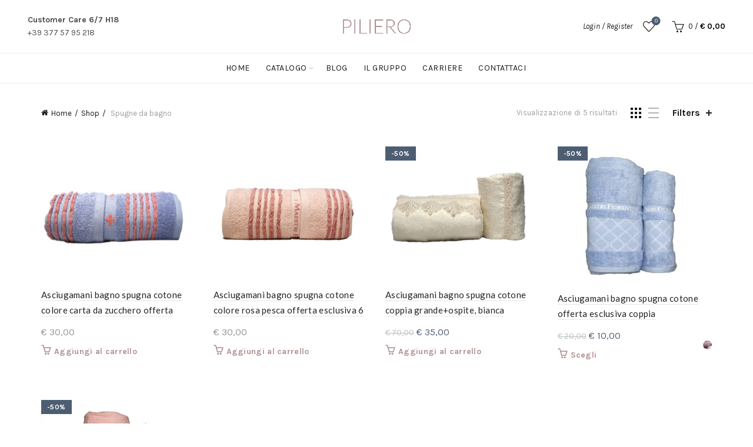

--- FILE ---
content_type: text/html; charset=UTF-8
request_url: https://www.piliero.it/categoria-prodotto/spugne-da-bagno/
body_size: 27117
content:
<!DOCTYPE html>
<html lang="it-IT">
<head>
	<meta charset="UTF-8">
	<meta name="viewport" content="width=device-width, initial-scale=1.0, maximum-scale=1.0, user-scalable=no">
	<link rel="profile" href="https://gmpg.org/xfn/11">
	<link rel="pingback" href="https://www.piliero.it/xmlrpc.php">

					<script>document.documentElement.className = document.documentElement.className + ' yes-js js_active js'</script>
			<title>Spugne da bagno &#8211; Piliero | Decor</title>
<meta name='robots' content='max-image-preview:large' />
	<style>img:is([sizes="auto" i], [sizes^="auto," i]) { contain-intrinsic-size: 3000px 1500px }</style>
	<script>window._wca = window._wca || [];</script>
<link rel='dns-prefetch' href='//stats.wp.com' />
<link rel='dns-prefetch' href='//www.googletagmanager.com' />
<link rel='dns-prefetch' href='//fonts.googleapis.com' />
<link rel='dns-prefetch' href='//hcaptcha.com' />
<link rel="alternate" type="application/rss+xml" title="Piliero | Decor &raquo; Feed" href="https://www.piliero.it/feed/" />
<link rel="alternate" type="application/rss+xml" title="Piliero | Decor &raquo; Feed dei commenti" href="https://www.piliero.it/comments/feed/" />
<link rel="alternate" type="application/rss+xml" title="Feed Piliero | Decor &raquo; Spugne da bagno Categoria" href="https://www.piliero.it/categoria-prodotto/spugne-da-bagno/feed/" />

<style id='wp-emoji-styles-inline-css' type='text/css'>

	img.wp-smiley, img.emoji {
		display: inline !important;
		border: none !important;
		box-shadow: none !important;
		height: 1em !important;
		width: 1em !important;
		margin: 0 0.07em !important;
		vertical-align: -0.1em !important;
		background: none !important;
		padding: 0 !important;
	}
</style>
<link rel='stylesheet' id='wp-block-library-css' href='https://www.piliero.it/wp-includes/css/dist/block-library/style.css?ver=6.8.3' type='text/css' media='all' />
<style id='classic-theme-styles-inline-css' type='text/css'>
/**
 * These rules are needed for backwards compatibility.
 * They should match the button element rules in the base theme.json file.
 */
.wp-block-button__link {
	color: #ffffff;
	background-color: #32373c;
	border-radius: 9999px; /* 100% causes an oval, but any explicit but really high value retains the pill shape. */

	/* This needs a low specificity so it won't override the rules from the button element if defined in theme.json. */
	box-shadow: none;
	text-decoration: none;

	/* The extra 2px are added to size solids the same as the outline versions.*/
	padding: calc(0.667em + 2px) calc(1.333em + 2px);

	font-size: 1.125em;
}

.wp-block-file__button {
	background: #32373c;
	color: #ffffff;
	text-decoration: none;
}

</style>
<style id='safe-svg-svg-icon-style-inline-css' type='text/css'>
.safe-svg-cover{text-align:center}.safe-svg-cover .safe-svg-inside{display:inline-block;max-width:100%}.safe-svg-cover svg{fill:currentColor;height:100%;max-height:100%;max-width:100%;width:100%}

</style>
<link rel='stylesheet' id='mediaelement-css' href='https://www.piliero.it/wp-includes/js/mediaelement/mediaelementplayer-legacy.min.css?ver=4.2.17' type='text/css' media='all' />
<link rel='stylesheet' id='wp-mediaelement-css' href='https://www.piliero.it/wp-includes/js/mediaelement/wp-mediaelement.css?ver=6.8.3' type='text/css' media='all' />
<style id='jetpack-sharing-buttons-style-inline-css' type='text/css'>
.jetpack-sharing-buttons__services-list{display:flex;flex-direction:row;flex-wrap:wrap;gap:0;list-style-type:none;margin:5px;padding:0}.jetpack-sharing-buttons__services-list.has-small-icon-size{font-size:12px}.jetpack-sharing-buttons__services-list.has-normal-icon-size{font-size:16px}.jetpack-sharing-buttons__services-list.has-large-icon-size{font-size:24px}.jetpack-sharing-buttons__services-list.has-huge-icon-size{font-size:36px}@media print{.jetpack-sharing-buttons__services-list{display:none!important}}.editor-styles-wrapper .wp-block-jetpack-sharing-buttons{gap:0;padding-inline-start:0}ul.jetpack-sharing-buttons__services-list.has-background{padding:1.25em 2.375em}
</style>
<style id='joinchat-button-style-inline-css' type='text/css'>
.wp-block-joinchat-button{border:none!important;text-align:center}.wp-block-joinchat-button figure{display:table;margin:0 auto;padding:0}.wp-block-joinchat-button figcaption{font:normal normal 400 .6em/2em var(--wp--preset--font-family--system-font,sans-serif);margin:0;padding:0}.wp-block-joinchat-button .joinchat-button__qr{background-color:#fff;border:6px solid #25d366;border-radius:30px;box-sizing:content-box;display:block;height:200px;margin:auto;overflow:hidden;padding:10px;width:200px}.wp-block-joinchat-button .joinchat-button__qr canvas,.wp-block-joinchat-button .joinchat-button__qr img{display:block;margin:auto}.wp-block-joinchat-button .joinchat-button__link{align-items:center;background-color:#25d366;border:6px solid #25d366;border-radius:30px;display:inline-flex;flex-flow:row nowrap;justify-content:center;line-height:1.25em;margin:0 auto;text-decoration:none}.wp-block-joinchat-button .joinchat-button__link:before{background:transparent var(--joinchat-ico) no-repeat center;background-size:100%;content:"";display:block;height:1.5em;margin:-.75em .75em -.75em 0;width:1.5em}.wp-block-joinchat-button figure+.joinchat-button__link{margin-top:10px}@media (orientation:landscape)and (min-height:481px),(orientation:portrait)and (min-width:481px){.wp-block-joinchat-button.joinchat-button--qr-only figure+.joinchat-button__link{display:none}}@media (max-width:480px),(orientation:landscape)and (max-height:480px){.wp-block-joinchat-button figure{display:none}}

</style>
<style id='global-styles-inline-css' type='text/css'>
:root{--wp--preset--aspect-ratio--square: 1;--wp--preset--aspect-ratio--4-3: 4/3;--wp--preset--aspect-ratio--3-4: 3/4;--wp--preset--aspect-ratio--3-2: 3/2;--wp--preset--aspect-ratio--2-3: 2/3;--wp--preset--aspect-ratio--16-9: 16/9;--wp--preset--aspect-ratio--9-16: 9/16;--wp--preset--color--black: #000000;--wp--preset--color--cyan-bluish-gray: #abb8c3;--wp--preset--color--white: #ffffff;--wp--preset--color--pale-pink: #f78da7;--wp--preset--color--vivid-red: #cf2e2e;--wp--preset--color--luminous-vivid-orange: #ff6900;--wp--preset--color--luminous-vivid-amber: #fcb900;--wp--preset--color--light-green-cyan: #7bdcb5;--wp--preset--color--vivid-green-cyan: #00d084;--wp--preset--color--pale-cyan-blue: #8ed1fc;--wp--preset--color--vivid-cyan-blue: #0693e3;--wp--preset--color--vivid-purple: #9b51e0;--wp--preset--gradient--vivid-cyan-blue-to-vivid-purple: linear-gradient(135deg,rgba(6,147,227,1) 0%,rgb(155,81,224) 100%);--wp--preset--gradient--light-green-cyan-to-vivid-green-cyan: linear-gradient(135deg,rgb(122,220,180) 0%,rgb(0,208,130) 100%);--wp--preset--gradient--luminous-vivid-amber-to-luminous-vivid-orange: linear-gradient(135deg,rgba(252,185,0,1) 0%,rgba(255,105,0,1) 100%);--wp--preset--gradient--luminous-vivid-orange-to-vivid-red: linear-gradient(135deg,rgba(255,105,0,1) 0%,rgb(207,46,46) 100%);--wp--preset--gradient--very-light-gray-to-cyan-bluish-gray: linear-gradient(135deg,rgb(238,238,238) 0%,rgb(169,184,195) 100%);--wp--preset--gradient--cool-to-warm-spectrum: linear-gradient(135deg,rgb(74,234,220) 0%,rgb(151,120,209) 20%,rgb(207,42,186) 40%,rgb(238,44,130) 60%,rgb(251,105,98) 80%,rgb(254,248,76) 100%);--wp--preset--gradient--blush-light-purple: linear-gradient(135deg,rgb(255,206,236) 0%,rgb(152,150,240) 100%);--wp--preset--gradient--blush-bordeaux: linear-gradient(135deg,rgb(254,205,165) 0%,rgb(254,45,45) 50%,rgb(107,0,62) 100%);--wp--preset--gradient--luminous-dusk: linear-gradient(135deg,rgb(255,203,112) 0%,rgb(199,81,192) 50%,rgb(65,88,208) 100%);--wp--preset--gradient--pale-ocean: linear-gradient(135deg,rgb(255,245,203) 0%,rgb(182,227,212) 50%,rgb(51,167,181) 100%);--wp--preset--gradient--electric-grass: linear-gradient(135deg,rgb(202,248,128) 0%,rgb(113,206,126) 100%);--wp--preset--gradient--midnight: linear-gradient(135deg,rgb(2,3,129) 0%,rgb(40,116,252) 100%);--wp--preset--font-size--small: 13px;--wp--preset--font-size--medium: 20px;--wp--preset--font-size--large: 36px;--wp--preset--font-size--x-large: 42px;--wp--preset--spacing--20: 0.44rem;--wp--preset--spacing--30: 0.67rem;--wp--preset--spacing--40: 1rem;--wp--preset--spacing--50: 1.5rem;--wp--preset--spacing--60: 2.25rem;--wp--preset--spacing--70: 3.38rem;--wp--preset--spacing--80: 5.06rem;--wp--preset--shadow--natural: 6px 6px 9px rgba(0, 0, 0, 0.2);--wp--preset--shadow--deep: 12px 12px 50px rgba(0, 0, 0, 0.4);--wp--preset--shadow--sharp: 6px 6px 0px rgba(0, 0, 0, 0.2);--wp--preset--shadow--outlined: 6px 6px 0px -3px rgba(255, 255, 255, 1), 6px 6px rgba(0, 0, 0, 1);--wp--preset--shadow--crisp: 6px 6px 0px rgba(0, 0, 0, 1);}:where(.is-layout-flex){gap: 0.5em;}:where(.is-layout-grid){gap: 0.5em;}body .is-layout-flex{display: flex;}.is-layout-flex{flex-wrap: wrap;align-items: center;}.is-layout-flex > :is(*, div){margin: 0;}body .is-layout-grid{display: grid;}.is-layout-grid > :is(*, div){margin: 0;}:where(.wp-block-columns.is-layout-flex){gap: 2em;}:where(.wp-block-columns.is-layout-grid){gap: 2em;}:where(.wp-block-post-template.is-layout-flex){gap: 1.25em;}:where(.wp-block-post-template.is-layout-grid){gap: 1.25em;}.has-black-color{color: var(--wp--preset--color--black) !important;}.has-cyan-bluish-gray-color{color: var(--wp--preset--color--cyan-bluish-gray) !important;}.has-white-color{color: var(--wp--preset--color--white) !important;}.has-pale-pink-color{color: var(--wp--preset--color--pale-pink) !important;}.has-vivid-red-color{color: var(--wp--preset--color--vivid-red) !important;}.has-luminous-vivid-orange-color{color: var(--wp--preset--color--luminous-vivid-orange) !important;}.has-luminous-vivid-amber-color{color: var(--wp--preset--color--luminous-vivid-amber) !important;}.has-light-green-cyan-color{color: var(--wp--preset--color--light-green-cyan) !important;}.has-vivid-green-cyan-color{color: var(--wp--preset--color--vivid-green-cyan) !important;}.has-pale-cyan-blue-color{color: var(--wp--preset--color--pale-cyan-blue) !important;}.has-vivid-cyan-blue-color{color: var(--wp--preset--color--vivid-cyan-blue) !important;}.has-vivid-purple-color{color: var(--wp--preset--color--vivid-purple) !important;}.has-black-background-color{background-color: var(--wp--preset--color--black) !important;}.has-cyan-bluish-gray-background-color{background-color: var(--wp--preset--color--cyan-bluish-gray) !important;}.has-white-background-color{background-color: var(--wp--preset--color--white) !important;}.has-pale-pink-background-color{background-color: var(--wp--preset--color--pale-pink) !important;}.has-vivid-red-background-color{background-color: var(--wp--preset--color--vivid-red) !important;}.has-luminous-vivid-orange-background-color{background-color: var(--wp--preset--color--luminous-vivid-orange) !important;}.has-luminous-vivid-amber-background-color{background-color: var(--wp--preset--color--luminous-vivid-amber) !important;}.has-light-green-cyan-background-color{background-color: var(--wp--preset--color--light-green-cyan) !important;}.has-vivid-green-cyan-background-color{background-color: var(--wp--preset--color--vivid-green-cyan) !important;}.has-pale-cyan-blue-background-color{background-color: var(--wp--preset--color--pale-cyan-blue) !important;}.has-vivid-cyan-blue-background-color{background-color: var(--wp--preset--color--vivid-cyan-blue) !important;}.has-vivid-purple-background-color{background-color: var(--wp--preset--color--vivid-purple) !important;}.has-black-border-color{border-color: var(--wp--preset--color--black) !important;}.has-cyan-bluish-gray-border-color{border-color: var(--wp--preset--color--cyan-bluish-gray) !important;}.has-white-border-color{border-color: var(--wp--preset--color--white) !important;}.has-pale-pink-border-color{border-color: var(--wp--preset--color--pale-pink) !important;}.has-vivid-red-border-color{border-color: var(--wp--preset--color--vivid-red) !important;}.has-luminous-vivid-orange-border-color{border-color: var(--wp--preset--color--luminous-vivid-orange) !important;}.has-luminous-vivid-amber-border-color{border-color: var(--wp--preset--color--luminous-vivid-amber) !important;}.has-light-green-cyan-border-color{border-color: var(--wp--preset--color--light-green-cyan) !important;}.has-vivid-green-cyan-border-color{border-color: var(--wp--preset--color--vivid-green-cyan) !important;}.has-pale-cyan-blue-border-color{border-color: var(--wp--preset--color--pale-cyan-blue) !important;}.has-vivid-cyan-blue-border-color{border-color: var(--wp--preset--color--vivid-cyan-blue) !important;}.has-vivid-purple-border-color{border-color: var(--wp--preset--color--vivid-purple) !important;}.has-vivid-cyan-blue-to-vivid-purple-gradient-background{background: var(--wp--preset--gradient--vivid-cyan-blue-to-vivid-purple) !important;}.has-light-green-cyan-to-vivid-green-cyan-gradient-background{background: var(--wp--preset--gradient--light-green-cyan-to-vivid-green-cyan) !important;}.has-luminous-vivid-amber-to-luminous-vivid-orange-gradient-background{background: var(--wp--preset--gradient--luminous-vivid-amber-to-luminous-vivid-orange) !important;}.has-luminous-vivid-orange-to-vivid-red-gradient-background{background: var(--wp--preset--gradient--luminous-vivid-orange-to-vivid-red) !important;}.has-very-light-gray-to-cyan-bluish-gray-gradient-background{background: var(--wp--preset--gradient--very-light-gray-to-cyan-bluish-gray) !important;}.has-cool-to-warm-spectrum-gradient-background{background: var(--wp--preset--gradient--cool-to-warm-spectrum) !important;}.has-blush-light-purple-gradient-background{background: var(--wp--preset--gradient--blush-light-purple) !important;}.has-blush-bordeaux-gradient-background{background: var(--wp--preset--gradient--blush-bordeaux) !important;}.has-luminous-dusk-gradient-background{background: var(--wp--preset--gradient--luminous-dusk) !important;}.has-pale-ocean-gradient-background{background: var(--wp--preset--gradient--pale-ocean) !important;}.has-electric-grass-gradient-background{background: var(--wp--preset--gradient--electric-grass) !important;}.has-midnight-gradient-background{background: var(--wp--preset--gradient--midnight) !important;}.has-small-font-size{font-size: var(--wp--preset--font-size--small) !important;}.has-medium-font-size{font-size: var(--wp--preset--font-size--medium) !important;}.has-large-font-size{font-size: var(--wp--preset--font-size--large) !important;}.has-x-large-font-size{font-size: var(--wp--preset--font-size--x-large) !important;}
:where(.wp-block-post-template.is-layout-flex){gap: 1.25em;}:where(.wp-block-post-template.is-layout-grid){gap: 1.25em;}
:where(.wp-block-columns.is-layout-flex){gap: 2em;}:where(.wp-block-columns.is-layout-grid){gap: 2em;}
:root :where(.wp-block-pullquote){font-size: 1.5em;line-height: 1.6;}
</style>
<link rel='stylesheet' id='dashicons-css' href='https://www.piliero.it/wp-includes/css/dashicons.css?ver=6.8.3' type='text/css' media='all' />
<style id='dashicons-inline-css' type='text/css'>
[data-font="Dashicons"]:before {font-family: 'Dashicons' !important;content: attr(data-icon) !important;speak: none !important;font-weight: normal !important;font-variant: normal !important;text-transform: none !important;line-height: 1 !important;font-style: normal !important;-webkit-font-smoothing: antialiased !important;-moz-osx-font-smoothing: grayscale !important;}
</style>
<link rel='stylesheet' id='admin-bar-css' href='https://www.piliero.it/wp-includes/css/admin-bar.css?ver=6.8.3' type='text/css' media='all' />
<style id='admin-bar-inline-css' type='text/css'>

    /* Hide CanvasJS credits for P404 charts specifically */
    #p404RedirectChart .canvasjs-chart-credit {
        display: none !important;
    }
    
    #p404RedirectChart canvas {
        border-radius: 6px;
    }

    .p404-redirect-adminbar-weekly-title {
        font-weight: bold;
        font-size: 14px;
        color: #fff;
        margin-bottom: 6px;
    }

    #wpadminbar #wp-admin-bar-p404_free_top_button .ab-icon:before {
        content: "\f103";
        color: #dc3545;
        top: 3px;
    }
    
    #wp-admin-bar-p404_free_top_button .ab-item {
        min-width: 80px !important;
        padding: 0px !important;
    }
    
    /* Ensure proper positioning and z-index for P404 dropdown */
    .p404-redirect-adminbar-dropdown-wrap { 
        min-width: 0; 
        padding: 0;
        position: static !important;
    }
    
    #wpadminbar #wp-admin-bar-p404_free_top_button_dropdown {
        position: static !important;
    }
    
    #wpadminbar #wp-admin-bar-p404_free_top_button_dropdown .ab-item {
        padding: 0 !important;
        margin: 0 !important;
    }
    
    .p404-redirect-dropdown-container {
        min-width: 340px;
        padding: 18px 18px 12px 18px;
        background: #23282d !important;
        color: #fff;
        border-radius: 12px;
        box-shadow: 0 8px 32px rgba(0,0,0,0.25);
        margin-top: 10px;
        position: relative !important;
        z-index: 999999 !important;
        display: block !important;
        border: 1px solid #444;
    }
    
    /* Ensure P404 dropdown appears on hover */
    #wpadminbar #wp-admin-bar-p404_free_top_button .p404-redirect-dropdown-container { 
        display: none !important;
    }
    
    #wpadminbar #wp-admin-bar-p404_free_top_button:hover .p404-redirect-dropdown-container { 
        display: block !important;
    }
    
    #wpadminbar #wp-admin-bar-p404_free_top_button:hover #wp-admin-bar-p404_free_top_button_dropdown .p404-redirect-dropdown-container {
        display: block !important;
    }
    
    .p404-redirect-card {
        background: #2c3338;
        border-radius: 8px;
        padding: 18px 18px 12px 18px;
        box-shadow: 0 2px 8px rgba(0,0,0,0.07);
        display: flex;
        flex-direction: column;
        align-items: flex-start;
        border: 1px solid #444;
    }
    
    .p404-redirect-btn {
        display: inline-block;
        background: #dc3545;
        color: #fff !important;
        font-weight: bold;
        padding: 5px 22px;
        border-radius: 8px;
        text-decoration: none;
        font-size: 17px;
        transition: background 0.2s, box-shadow 0.2s;
        margin-top: 8px;
        box-shadow: 0 2px 8px rgba(220,53,69,0.15);
        text-align: center;
        line-height: 1.6;
    }
    
    .p404-redirect-btn:hover {
        background: #c82333;
        color: #fff !important;
        box-shadow: 0 4px 16px rgba(220,53,69,0.25);
    }
    
    /* Prevent conflicts with other admin bar dropdowns */
    #wpadminbar .ab-top-menu > li:hover > .ab-item,
    #wpadminbar .ab-top-menu > li.hover > .ab-item {
        z-index: auto;
    }
    
    #wpadminbar #wp-admin-bar-p404_free_top_button:hover > .ab-item {
        z-index: 999998 !important;
    }
    
</style>
<link rel='stylesheet' id='gdpr-css' href='https://www.piliero.it/wp-content/plugins/gdpr/dist/css/public.css?ver=2.1.2' type='text/css' media='all' />
<style id='woocommerce-inline-inline-css' type='text/css'>
.woocommerce form .form-row .required { visibility: visible; }
</style>
<link rel='stylesheet' id='mc4wp-form-themes-css' href='https://www.piliero.it/wp-content/plugins/mailchimp-for-wp/assets/css/form-themes.css?ver=4.11.1' type='text/css' media='all' />
<link rel='stylesheet' id='yith-wfbt-style-css' href='https://www.piliero.it/wp-content/plugins/yith-woocommerce-frequently-bought-together/assets/css/yith-wfbt.css?ver=1.54.0' type='text/css' media='all' />
<style id='yith-wfbt-style-inline-css' type='text/css'>

                .yith-wfbt-submit-block .yith-wfbt-submit-button {
                        background: #222222;
                        color: #ffffff;
                }
                .yith-wfbt-submit-block .yith-wfbt-submit-button:hover {
                        background: #777777;
                        color: #ffffff;
                }
</style>
<link rel='stylesheet' id='dgwt-wcas-style-css' href='https://www.piliero.it/wp-content/plugins/ajax-search-for-woocommerce/assets/css/style.css?ver=1.32.2' type='text/css' media='all' />
<link rel='stylesheet' id='bootstrap-css' href='https://www.piliero.it/wp-content/themes/basel/css/bootstrap.min.css?ver=5.8.0' type='text/css' media='all' />
<link rel='stylesheet' id='basel-style-css' href='https://www.piliero.it/wp-content/themes/basel/style.min.css?ver=5.8.0' type='text/css' media='all' />
<link rel='stylesheet' id='child-style-css' href='https://www.piliero.it/wp-content/themes/basel-child/style.css?ver=5.8.0' type='text/css' media='all' />
<link rel='stylesheet' id='js_composer_front-css' href='https://www.piliero.it/wp-content/plugins/js_composer/assets/css/js_composer.min.css?ver=6.10.0' type='text/css' media='all' />
<link rel='stylesheet' id='vc_font_awesome_5_shims-css' href='https://www.piliero.it/wp-content/plugins/js_composer/assets/lib/bower/font-awesome/css/v4-shims.min.css?ver=6.10.0' type='text/css' media='all' />
<link rel='stylesheet' id='vc_font_awesome_5-css' href='https://www.piliero.it/wp-content/plugins/js_composer/assets/lib/bower/font-awesome/css/all.min.css?ver=6.10.0' type='text/css' media='all' />
<link rel='stylesheet' id='basel-wp-gutenberg-css' href='https://www.piliero.it/wp-content/themes/basel/css/parts/wp-gutenberg.min.css?ver=5.8.0' type='text/css' media='all' />
<link rel='stylesheet' id='basel-int-revolution-slider-css' href='https://www.piliero.it/wp-content/themes/basel/css/parts/int-revolution-slider.min.css?ver=5.8.0' type='text/css' media='all' />
<link rel='stylesheet' id='basel-int-wpcf7-css' href='https://www.piliero.it/wp-content/themes/basel/css/parts/int-wpcf7.min.css?ver=5.8.0' type='text/css' media='all' />
<link rel='stylesheet' id='basel-woo-int-yith-wishlist-css' href='https://www.piliero.it/wp-content/themes/basel/css/parts/woo-int-yith-wishlist.min.css?ver=5.8.0' type='text/css' media='all' />
<link rel='stylesheet' id='basel-woo-page-my-account-css' href='https://www.piliero.it/wp-content/themes/basel/css/parts/woo-page-my-account.min.css?ver=5.8.0' type='text/css' media='all' />
<link rel='stylesheet' id='basel-int-wpbakery-base-css' href='https://www.piliero.it/wp-content/themes/basel/css/parts/int-wpbakery-base.min.css?ver=5.8.0' type='text/css' media='all' />
<link rel='stylesheet' id='basel-woo-base-css' href='https://www.piliero.it/wp-content/themes/basel/css/parts/woo-base.min.css?ver=5.8.0' type='text/css' media='all' />
<link rel='stylesheet' id='basel-woo-page-shop-css' href='https://www.piliero.it/wp-content/themes/basel/css/parts/woo-page-shop.min.css?ver=5.8.0' type='text/css' media='all' />
<link rel='stylesheet' id='basel-header-general-css' href='https://www.piliero.it/wp-content/themes/basel/css/parts/header-general.min.css?ver=5.8.0' type='text/css' media='all' />
<link rel='stylesheet' id='basel-opt-off-canvas-sidebar-css' href='https://www.piliero.it/wp-content/themes/basel/css/parts/opt-off-canvas-sidebar.min.css?ver=5.8.0' type='text/css' media='all' />
<link rel='stylesheet' id='basel-woo-opt-shop-filter-area-css' href='https://www.piliero.it/wp-content/themes/basel/css/parts/woo-opt-shop-filter-area.min.css?ver=5.8.0' type='text/css' media='all' />
<link rel='stylesheet' id='basel-woo-categories-general-css' href='https://www.piliero.it/wp-content/themes/basel/css/parts/woo-categories-general.min.css?ver=5.8.0' type='text/css' media='all' />
<link rel='stylesheet' id='basel-woo-product-loop-general-css' href='https://www.piliero.it/wp-content/themes/basel/css/parts/woo-product-loop-general.min.css?ver=5.8.0' type='text/css' media='all' />
<link rel='stylesheet' id='basel-woo-product-loop-alt-css' href='https://www.piliero.it/wp-content/themes/basel/css/parts/woo-product-loop-alt.min.css?ver=5.8.0' type='text/css' media='all' />
<link rel='stylesheet' id='basel-woo-opt-add-to-cart-popup-css' href='https://www.piliero.it/wp-content/themes/basel/css/parts/woo-opt-add-to-cart-popup.min.css?ver=5.8.0' type='text/css' media='all' />
<link rel='stylesheet' id='basel-lib-magnific-popup-css' href='https://www.piliero.it/wp-content/themes/basel/css/parts/lib-magnific-popup.min.css?ver=5.8.0' type='text/css' media='all' />
<link rel='stylesheet' id='basel-footer-general-css' href='https://www.piliero.it/wp-content/themes/basel/css/parts/footer-general.min.css?ver=5.8.0' type='text/css' media='all' />
<link rel='stylesheet' id='basel-el-social-icons-css' href='https://www.piliero.it/wp-content/themes/basel/css/parts/el-social-icons.min.css?ver=5.8.0' type='text/css' media='all' />
<link rel='stylesheet' id='basel-lib-photoswipe-css' href='https://www.piliero.it/wp-content/themes/basel/css/parts/lib-photoswipe.min.css?ver=5.8.0' type='text/css' media='all' />
<link rel='stylesheet' id='basel-opt-scrolltotop-css' href='https://www.piliero.it/wp-content/themes/basel/css/parts/opt-scrolltotop.min.css?ver=5.8.0' type='text/css' media='all' />
<link rel='stylesheet' id='xts-google-fonts-css' href='//fonts.googleapis.com/css?family=Karla%3A200%2C300%2C400%2C500%2C600%2C700%2C800%2C200italic%2C300italic%2C400italic%2C500italic%2C600italic%2C700italic%2C800italic%7CLato%3A100%2C100italic%2C300%2C300italic%2C400%2C400italic%2C700%2C700italic%2C900%2C900italic&#038;ver=5.8.0' type='text/css' media='all' />
<link rel='stylesheet' id='basel-dynamic-style-css' href='https://www.piliero.it/wp-content/uploads/2025/03/basel-dynamic-1741007417.css?ver=5.8.0' type='text/css' media='all' />
<script type="text/template" id="tmpl-variation-template">
	<div class="woocommerce-variation-description">{{{ data.variation.variation_description }}}</div>
	<div class="woocommerce-variation-price">{{{ data.variation.price_html }}}</div>
	<div class="woocommerce-variation-availability">{{{ data.variation.availability_html }}}</div>
</script>
<script type="text/template" id="tmpl-unavailable-variation-template">
	<p role="alert">Questo prodotto non è disponibile. Scegli un&#039;altra combinazione.</p>
</script>
<script type="text/javascript" src="https://www.piliero.it/wp-includes/js/jquery/jquery.js?ver=3.7.1" id="jquery-core-js"></script>
<script type="text/javascript" src="https://www.piliero.it/wp-includes/js/jquery/jquery-migrate.js?ver=3.4.1" id="jquery-migrate-js"></script>
<script type="text/javascript" id="gdpr-js-extra">
/* <![CDATA[ */
var GDPR = {"ajaxurl":"https:\/\/www.piliero.it\/wp-admin\/admin-ajax.php","logouturl":"","i18n":{"aborting":"Aborting","logging_out":"You are being logged out.","continue":"Continue","cancel":"Cancel","ok":"OK","close_account":"Close your account?","close_account_warning":"Your account will be closed and all data will be permanently deleted and cannot be recovered. Are you sure?","are_you_sure":"Are you sure?","policy_disagree":"By disagreeing you will no longer have access to our site and will be logged out."},"is_user_logged_in":"","refresh":"1"};
/* ]]> */
</script>
<script type="text/javascript" src="https://www.piliero.it/wp-content/plugins/gdpr/dist/js/public.js?ver=2.1.2" id="gdpr-js"></script>
<script type="text/javascript" src="https://www.piliero.it/wp-content/plugins/woocommerce/assets/js/jquery-blockui/jquery.blockUI.js?ver=2.7.0-wc.10.4.3" id="wc-jquery-blockui-js" data-wp-strategy="defer"></script>
<script type="text/javascript" id="wc-add-to-cart-js-extra">
/* <![CDATA[ */
var wc_add_to_cart_params = {"ajax_url":"\/wp-admin\/admin-ajax.php","wc_ajax_url":"\/?wc-ajax=%%endpoint%%","i18n_view_cart":"Visualizza carrello","cart_url":"https:\/\/www.piliero.it\/carrello\/","is_cart":"","cart_redirect_after_add":"no"};
/* ]]> */
</script>
<script type="text/javascript" src="https://www.piliero.it/wp-content/plugins/woocommerce/assets/js/frontend/add-to-cart.js?ver=10.4.3" id="wc-add-to-cart-js" data-wp-strategy="defer"></script>
<script type="text/javascript" src="https://www.piliero.it/wp-content/plugins/woocommerce/assets/js/js-cookie/js.cookie.js?ver=2.1.4-wc.10.4.3" id="wc-js-cookie-js" data-wp-strategy="defer"></script>
<script type="text/javascript" id="woocommerce-js-extra">
/* <![CDATA[ */
var woocommerce_params = {"ajax_url":"\/wp-admin\/admin-ajax.php","wc_ajax_url":"\/?wc-ajax=%%endpoint%%","i18n_password_show":"Mostra password","i18n_password_hide":"Nascondi password"};
/* ]]> */
</script>
<script type="text/javascript" src="https://www.piliero.it/wp-content/plugins/woocommerce/assets/js/frontend/woocommerce.js?ver=10.4.3" id="woocommerce-js" defer="defer" data-wp-strategy="defer"></script>
<script type="text/javascript" src="https://www.piliero.it/wp-content/plugins/js_composer/assets/js/vendors/woocommerce-add-to-cart.js?ver=6.10.0" id="vc_woocommerce-add-to-cart-js-js"></script>
<script type="text/javascript" src="https://stats.wp.com/s-202605.js" id="woocommerce-analytics-js" defer="defer" data-wp-strategy="defer"></script>

<!-- Snippet del tag Google (gtag.js) aggiunto da Site Kit -->
<!-- Snippet Google Analytics aggiunto da Site Kit -->
<script type="text/javascript" src="https://www.googletagmanager.com/gtag/js?id=G-XXPELELJS7" id="google_gtagjs-js" async></script>
<script type="text/javascript" id="google_gtagjs-js-after">
/* <![CDATA[ */
window.dataLayer = window.dataLayer || [];function gtag(){dataLayer.push(arguments);}
gtag("set","linker",{"domains":["www.piliero.it"]});
gtag("js", new Date());
gtag("set", "developer_id.dZTNiMT", true);
gtag("config", "G-XXPELELJS7");
/* ]]> */
</script>
<!--[if lt IE 9]>
<script type="text/javascript" src="https://www.piliero.it/wp-content/themes/basel/js/html5.min.js?ver=5.8.0" id="basel_html5shiv-js"></script>
<![endif]-->
<script type="text/javascript" src="https://www.piliero.it/wp-includes/js/underscore.min.js?ver=1.13.7" id="underscore-js"></script>
<script type="text/javascript" id="wp-util-js-extra">
/* <![CDATA[ */
var _wpUtilSettings = {"ajax":{"url":"\/wp-admin\/admin-ajax.php"}};
/* ]]> */
</script>
<script type="text/javascript" src="https://www.piliero.it/wp-includes/js/wp-util.js?ver=6.8.3" id="wp-util-js"></script>
<script type="text/javascript" id="wc-add-to-cart-variation-js-extra">
/* <![CDATA[ */
var wc_add_to_cart_variation_params = {"wc_ajax_url":"\/?wc-ajax=%%endpoint%%","i18n_no_matching_variations_text":"Nessun prodotto corrisponde alla tua scelta. Prova con un'altra combinazione.","i18n_make_a_selection_text":"Seleziona le opzioni del prodotto prima di aggiungerlo al carrello.","i18n_unavailable_text":"Questo prodotto non \u00e8 disponibile. Scegli un'altra combinazione.","i18n_reset_alert_text":"La tua selezione \u00e8 stata azzerata. Seleziona le opzioni del prodotto prima di aggiungerlo al carrello."};
/* ]]> */
</script>
<script type="text/javascript" src="https://www.piliero.it/wp-content/plugins/woocommerce/assets/js/frontend/add-to-cart-variation.js?ver=10.4.3" id="wc-add-to-cart-variation-js" defer="defer" data-wp-strategy="defer"></script>
<link rel="https://api.w.org/" href="https://www.piliero.it/wp-json/" /><link rel="alternate" title="JSON" type="application/json" href="https://www.piliero.it/wp-json/wp/v2/product_cat/1159" /><link rel="EditURI" type="application/rsd+xml" title="RSD" href="https://www.piliero.it/xmlrpc.php?rsd" />
<meta name="generator" content="Redux 4.5.10" /><meta name="generator" content="Site Kit by Google 1.171.0" /><style type="text/css" id="simple-css-output">.main-header.header-has-no-bg.color-scheme-light.act-scroll { background-color: #b19193; }.title-design-centered .entry-header { display: none; }.page-title-default { background-color: #ffff !important; }.basel-header-overlap .title-size-small { padding-top: 40px !important;}.mobile-nav { background-color: #b19193; }.select2-container--default .select2-selection--single { background-color: #4d5e72 !important; border: 1px solid #fff }.select2-container--default .select2-selection--single .select2-selection__placeholder { color: #fafafa !important; }.select2-container--default .select2-results__option--highlighted[aria-selected], .select2-container--default .select2-results__option--highlighted[data-selected] { background-color: #4d5e72 !important; }.cart-widget-side .widget-heading { background-color: #b19193; }.offcanvas-sidebar-mobile .basel-sticky-sidebar-opener { display: none;}.yith-wfbt-section .yith-wfbt-images td img { width: 800px; height: auto; }.yith-wfbt-submit-block .yith-wfbt-submit-button { background: #b19193; }.select2-container--default .select2-selection--single { background-color: #ffff !important; border: 1px solid #ddd; }.widget-title { color: #ffff; }ù</style><style>
	.h-captcha {
		position: relative;
		display: block;
		margin-bottom: 2rem;
		padding: 0;
		clear: both;
	}

	.h-captcha[data-size="normal"] {
		width: 302px;
		height: 76px;
	}

	.h-captcha[data-size="compact"] {
		width: 158px;
		height: 138px;
	}

	.h-captcha[data-size="invisible"] {
		display: none;
	}

	.h-captcha iframe {
		z-index: 1;
	}

	.h-captcha::before {
		content: "";
		display: block;
		position: absolute;
		top: 0;
		left: 0;
		background: url( https://www.piliero.it/wp-content/plugins/hcaptcha-for-forms-and-more/assets/images/hcaptcha-div-logo.svg ) no-repeat;
		border: 1px solid transparent;
		border-radius: 4px;
		box-sizing: border-box;
	}

	.h-captcha::after {
		content: "The hCaptcha loading is delayed until user interaction.";
	    font-family: -apple-system, system-ui, BlinkMacSystemFont, "Segoe UI", Roboto, Oxygen, Ubuntu, "Helvetica Neue", Arial, sans-serif;
	    font-size: 10px;
	    font-weight: 500;
		position: absolute;
		top: 0;
		bottom: 0;
		left: 0;
		right: 0;
		box-sizing: border-box;
        color: #bf1722;
		opacity: 0;
	}

	.h-captcha:not(:has(iframe))::after {
		animation: hcap-msg-fade-in .3s ease forwards;
		animation-delay: 2s;
	}
	
	.h-captcha:has(iframe)::after {
		animation: none;
		opacity: 0;
	}
	
	@keyframes hcap-msg-fade-in {
		to { opacity: 1; }
	}

	.h-captcha[data-size="normal"]::before {
		width: 302px;
		height: 76px;
		background-position: 93.8% 28%;
	}

	.h-captcha[data-size="normal"]::after {
		width: 302px;
	    height: 76px;
	    display: flex;
	    flex-wrap: wrap;
	    align-content: center;
        line-height: normal;
	    padding: 0 75px 0 10px;
	}

	.h-captcha[data-size="compact"]::before {
		width: 158px;
		height: 138px;
		background-position: 49.9% 78.8%;
	}

	.h-captcha[data-size="compact"]::after {
		width: 158px;
		height: 138px;
		text-align: center;
		line-height: normal;
		padding: 24px 10px 10px 10px;
	}

	.h-captcha[data-theme="light"]::before,
	body.is-light-theme .h-captcha[data-theme="auto"]::before,
	.h-captcha[data-theme="auto"]::before {
		background-color: #fafafa;
		border: 1px solid #e0e0e0;
	}

	.h-captcha[data-theme="dark"]::before,
	body.is-dark-theme .h-captcha[data-theme="auto"]::before,
	html.wp-dark-mode-active .h-captcha[data-theme="auto"]::before,
	html.drdt-dark-mode .h-captcha[data-theme="auto"]::before {
		background-image: url( https://www.piliero.it/wp-content/plugins/hcaptcha-for-forms-and-more/assets/images/hcaptcha-div-logo-white.svg );
		background-repeat: no-repeat;
		background-color: #333;
		border: 1px solid #f5f5f5;
	}

	@media (prefers-color-scheme: dark) {
		.h-captcha[data-theme="auto"]::before {
			background-image: url( https://www.piliero.it/wp-content/plugins/hcaptcha-for-forms-and-more/assets/images/hcaptcha-div-logo-white.svg );
			background-repeat: no-repeat;
			background-color: #333;
			border: 1px solid #f5f5f5;			
		}
	}

	.h-captcha[data-theme="custom"]::before {
		background-color: initial;
	}

	.h-captcha[data-size="invisible"]::before,
	.h-captcha[data-size="invisible"]::after {
		display: none;
	}

	.h-captcha iframe {
		position: relative;
	}

	div[style*="z-index: 2147483647"] div[style*="border-width: 11px"][style*="position: absolute"][style*="pointer-events: none"] {
		border-style: none;
	}
</style>
<style>
	form.contact-form .grunion-field-hcaptcha-wrap.grunion-field-wrap {
		flex-direction: row !important;
	}

	form.contact-form .grunion-field-hcaptcha-wrap.grunion-field-wrap .h-captcha,
	form.wp-block-jetpack-contact-form .grunion-field-wrap .h-captcha {
		margin-bottom: 0;
	}
</style>
	<style>img#wpstats{display:none}</style>
				<style>
			.dgwt-wcas-ico-magnifier,.dgwt-wcas-ico-magnifier-handler{max-width:20px}.dgwt-wcas-search-wrapp{max-width:600px}		</style>
		<!-- Google site verification - Google for WooCommerce -->
<meta name="google-site-verification" content="4_5RMHeKzXWqCl9Fq8qc38Fuxblluy_7NjIBClveGiY" />
<meta name="theme-color" content="">		
		
		
				        <style> 
            	
			/* Shop popup */
			
			.basel-promo-popup {
			   max-width: 900px;
			}
	
            .site-logo {
                width: 30%;
            }    

            .site-logo img {
                max-width: 299px;
                max-height: 90px;
            }    

                            .widgetarea-head {
                    width: 35%;
                }  

                .right-column {
                    width: 35%;
                }  

                .sticky-header .right-column {
                    width: 200px;
                }  

            
                            .basel-woocommerce-layered-nav .basel-scroll-content {
                    max-height: 280px;
                }
            
			/* header Banner */
			body .header-banner {
				height: 40px;
			}
	
			body.header-banner-display .website-wrapper {
				margin-top:40px;
			}	

            /* Topbar height configs */

			.topbar-menu ul > li {
				line-height: 40px;
			}
			
			.topbar-wrapp,
			.topbar-content:before {
				height: 40px;
			}
			
			.sticky-header-prepared.basel-top-bar-on .header-shop, 
			.sticky-header-prepared.basel-top-bar-on .header-split,
			.enable-sticky-header.basel-header-overlap.basel-top-bar-on .main-header {
				top: 40px;
			}

            /* Header height configs */

            /* Limit logo image height for according to header height */
            .site-logo img {
                max-height: 90px;
            } 

            /* And for sticky header logo also */
            .act-scroll .site-logo img,
            .header-clone .site-logo img {
                max-height: 90px;
            }   

            /* Set sticky headers height for cloned headers based on menu links line height */
            .header-clone .main-nav .menu > li > a {
                height: 90px;
                line-height: 90px;
            } 

            /* Height for switch logos */

            .sticky-header-real:not(.global-header-menu-top) .switch-logo-enable .basel-logo {
                height: 90px;
            }

            .sticky-header-real:not(.global-header-menu-top) .act-scroll .switch-logo-enable .basel-logo {
                height: 90px;
            }

            .sticky-header-real:not(.global-header-menu-top) .act-scroll .switch-logo-enable {
                transform: translateY(-90px);
            }

                            /* Header height for layouts that don't have line height for menu links */
                .wrapp-header {
                    min-height: 90px;
                } 
            
            
            
            
            /* Page headings settings for heading overlap. Calculate on the header height base */

            .basel-header-overlap .title-size-default,
            .basel-header-overlap .title-size-small,
            .basel-header-overlap .title-shop.without-title.title-size-default,
            .basel-header-overlap .title-shop.without-title.title-size-small {
                padding-top: 130px;
            }


            .basel-header-overlap .title-shop.without-title.title-size-large,
            .basel-header-overlap .title-size-large {
                padding-top: 210px;
            }

            @media (max-width: 991px) {

				/* header Banner */
				body .header-banner {
					height: 40px;
				}
	
				body.header-banner-display .website-wrapper {
					margin-top:40px;
				}

	            /* Topbar height configs */
				.topbar-menu ul > li {
					line-height: 40px;
				}
				
				.topbar-wrapp,
				.topbar-content:before {
					height: 40px;
				}
				
				.sticky-header-prepared.basel-top-bar-on .header-shop, 
				.sticky-header-prepared.basel-top-bar-on .header-split,
				.enable-sticky-header.basel-header-overlap.basel-top-bar-on .main-header {
					top: 40px;
				}

                /* Set header height for mobile devices */
                .main-header .wrapp-header {
                    min-height: 80px;
                } 

                /* Limit logo image height for mobile according to mobile header height */
                .site-logo img {
                    max-height: 80px;
                }   

                /* Limit logo on sticky header. Both header real and header cloned */
                .act-scroll .site-logo img,
                .header-clone .site-logo img {
                    max-height: 80px;
                }

                /* Height for switch logos */

                .main-header .switch-logo-enable .basel-logo {
                    height: 80px;
                }

                .sticky-header-real:not(.global-header-menu-top) .act-scroll .switch-logo-enable .basel-logo {
                    height: 80px;
                }

                .sticky-header-real:not(.global-header-menu-top) .act-scroll .switch-logo-enable {
                    transform: translateY(-80px);
                }

                /* Page headings settings for heading overlap. Calculate on the MOBILE header height base */
                .basel-header-overlap .title-size-default,
                .basel-header-overlap .title-size-small,
                .basel-header-overlap .title-shop.without-title.title-size-default,
                .basel-header-overlap .title-shop.without-title.title-size-small {
                    padding-top: 100px;
                }

                .basel-header-overlap .title-shop.without-title.title-size-large,
                .basel-header-overlap .title-size-large {
                    padding-top: 140px;
                }
 
            }

                 
            .basel-more-cat:not(.basel-show-cat) .menu > .menu-item:nth-child(n+101):not(:last-child) {
                        display: none;
                   }.basel-more-cat .menu > .menu-item:nth-child(n+101) {
                       animation: fade-in .3s ease both;
                   }
                   .basel-show-cat .menu .basel-more-cat-btn {
                       display: none;
                   }        </style>
        
        
			<noscript><style>.woocommerce-product-gallery{ opacity: 1 !important; }</style></noscript>
	
<!-- Meta tag Google AdSense aggiunti da Site Kit -->
<meta name="google-adsense-platform-account" content="ca-host-pub-2644536267352236">
<meta name="google-adsense-platform-domain" content="sitekit.withgoogle.com">
<!-- Fine dei meta tag Google AdSense aggiunti da Site Kit -->
<meta name="generator" content="Powered by WPBakery Page Builder - drag and drop page builder for WordPress."/>
<meta name="generator" content="Powered by Slider Revolution 6.6.5 - responsive, Mobile-Friendly Slider Plugin for WordPress with comfortable drag and drop interface." />
<style>
	span[data-name="hcap-cf7"] .h-captcha {
		margin-bottom: 0;
	}

	span[data-name="hcap-cf7"] ~ input[type="submit"],
	span[data-name="hcap-cf7"] ~ button[type="submit"] {
		margin-top: 2rem;
	}
</style>
<style>
	.woocommerce-form-login .h-captcha {
		margin-top: 2rem;
	}
</style>
<style>
	.woocommerce-ResetPassword .h-captcha {
		margin-top: 0.5rem;
	}
</style>
<style>
	.woocommerce-form-register .h-captcha {
		margin-top: 2rem;
	}
</style>
<link rel="icon" href="https://www.piliero.it/wp-content/uploads/2013/11/cropped-Ago-e-Filo-32x32.png" sizes="32x32" />
<link rel="icon" href="https://www.piliero.it/wp-content/uploads/2013/11/cropped-Ago-e-Filo-192x192.png" sizes="192x192" />
<link rel="apple-touch-icon" href="https://www.piliero.it/wp-content/uploads/2013/11/cropped-Ago-e-Filo-180x180.png" />
<meta name="msapplication-TileImage" content="https://www.piliero.it/wp-content/uploads/2013/11/cropped-Ago-e-Filo-270x270.png" />
<script>function setREVStartSize(e){
			//window.requestAnimationFrame(function() {
				window.RSIW = window.RSIW===undefined ? window.innerWidth : window.RSIW;
				window.RSIH = window.RSIH===undefined ? window.innerHeight : window.RSIH;
				try {
					var pw = document.getElementById(e.c).parentNode.offsetWidth,
						newh;
					pw = pw===0 || isNaN(pw) || (e.l=="fullwidth" || e.layout=="fullwidth") ? window.RSIW : pw;
					e.tabw = e.tabw===undefined ? 0 : parseInt(e.tabw);
					e.thumbw = e.thumbw===undefined ? 0 : parseInt(e.thumbw);
					e.tabh = e.tabh===undefined ? 0 : parseInt(e.tabh);
					e.thumbh = e.thumbh===undefined ? 0 : parseInt(e.thumbh);
					e.tabhide = e.tabhide===undefined ? 0 : parseInt(e.tabhide);
					e.thumbhide = e.thumbhide===undefined ? 0 : parseInt(e.thumbhide);
					e.mh = e.mh===undefined || e.mh=="" || e.mh==="auto" ? 0 : parseInt(e.mh,0);
					if(e.layout==="fullscreen" || e.l==="fullscreen")
						newh = Math.max(e.mh,window.RSIH);
					else{
						e.gw = Array.isArray(e.gw) ? e.gw : [e.gw];
						for (var i in e.rl) if (e.gw[i]===undefined || e.gw[i]===0) e.gw[i] = e.gw[i-1];
						e.gh = e.el===undefined || e.el==="" || (Array.isArray(e.el) && e.el.length==0)? e.gh : e.el;
						e.gh = Array.isArray(e.gh) ? e.gh : [e.gh];
						for (var i in e.rl) if (e.gh[i]===undefined || e.gh[i]===0) e.gh[i] = e.gh[i-1];
											
						var nl = new Array(e.rl.length),
							ix = 0,
							sl;
						e.tabw = e.tabhide>=pw ? 0 : e.tabw;
						e.thumbw = e.thumbhide>=pw ? 0 : e.thumbw;
						e.tabh = e.tabhide>=pw ? 0 : e.tabh;
						e.thumbh = e.thumbhide>=pw ? 0 : e.thumbh;
						for (var i in e.rl) nl[i] = e.rl[i]<window.RSIW ? 0 : e.rl[i];
						sl = nl[0];
						for (var i in nl) if (sl>nl[i] && nl[i]>0) { sl = nl[i]; ix=i;}
						var m = pw>(e.gw[ix]+e.tabw+e.thumbw) ? 1 : (pw-(e.tabw+e.thumbw)) / (e.gw[ix]);
						newh =  (e.gh[ix] * m) + (e.tabh + e.thumbh);
					}
					var el = document.getElementById(e.c);
					if (el!==null && el) el.style.height = newh+"px";
					el = document.getElementById(e.c+"_wrapper");
					if (el!==null && el) {
						el.style.height = newh+"px";
						el.style.display = "block";
					}
				} catch(e){
					console.log("Failure at Presize of Slider:" + e)
				}
			//});
		  };</script>
		<style type="text/css" id="wp-custom-css">
			a.glink img {
	margin-top: -6px
	
}
		</style>
		<style data-type="vc_shortcodes-custom-css">.vc_custom_1560360600572{margin-top: -50px !important;}.vc_custom_1561121831644{margin-bottom: -35px !important;}.vc_custom_1561121662352{margin-top: -25px !important;background-color: #4d5e72 !important;}.vc_custom_1560456857792{margin-top: 10px !important;}.vc_custom_1561122848052{margin-bottom: -40px !important;}.vc_custom_1560458600983{margin-top: 40px !important;}.vc_custom_1560456868245{margin-top: 40px !important;}.vc_custom_1560456868245{margin-top: 40px !important;}.vc_custom_1561123011500{margin-top: -30px !important;}.vc_custom_1561020362282{border-radius: 1px !important;}.vc_custom_1561020376648{margin-top: 35px !important;}.vc_custom_1560969625338{margin-left: 150px !important;}.vc_custom_1560969633067{margin-top: 3px !important;margin-left: 35px !important;}.vc_custom_1561023337063{margin-top: -45px !important;}.vc_custom_1585970103415{margin-top: -10px !important;margin-bottom: 20px !important;}.vc_custom_1561122945913{margin-bottom: -40px !important;}.vc_custom_1574102993279{margin-top: 40px !important;}.vc_custom_1585668722851{margin-top: -10px !important;margin-bottom: 20px !important;}.vc_custom_1574102451933{margin-top: -10px !important;margin-bottom: 20px !important;}.vc_custom_1561023194712{margin-bottom: 10px !important;}.vc_custom_1560504515685{margin-top: -10px !important;margin-bottom: 20px !important;}.vc_custom_1560604726207{margin-top: 5px !important;}.vc_custom_1585605001054{margin-top: 80px !important;margin-bottom: -120px !important;}</style><noscript><style> .wpb_animate_when_almost_visible { opacity: 1; }</style></noscript></head>

<body data-rsssl=1 class="archive tax-product_cat term-spugne-da-bagno term-1159 wp-theme-basel wp-child-theme-basel-child theme-basel woocommerce woocommerce-page woocommerce-no-js wrapper-full-width global-cart-design-1 global-search-disable global-header-logo-center mobile-nav-from-right basel-light catalog-mode-off categories-accordion-on global-wishlist-enable basel-top-bar-off basel-ajax-shop-on basel-ajax-search-on enable-sticky-header header-full-width sticky-header-clone offcanvas-sidebar-mobile offcanvas-sidebar-tablet wpb-js-composer js-comp-ver-6.10.0 vc_responsive">
					<div class="login-form-side woocommerce">
				<div class="widget-heading">
					<span class="widget-title">Sign in</span>
					<a href="#" rel="nofollow" class="widget-close">close</a>
				</div>
				
				<div class="login-form">
							<form method="post" class="login woocommerce-form woocommerce-form-login " action="https://www.piliero.it/mio-account/" >

			
			
			<p class="woocommerce-FormRow woocommerce-FormRow--wide form-row form-row-wide form-row-username">
				<label for="username">Username or email&nbsp;<span class="required">*</span></label>
				<input type="text" class="woocommerce-Input woocommerce-Input--text input-text" name="username" id="username" autocomplete="username" value="" />
			</p>
			<p class="woocommerce-FormRow woocommerce-FormRow--wide form-row form-row-wide form-row-password">
				<label for="password">Password&nbsp;<span class="required">*</span></label>
				<input class="woocommerce-Input woocommerce-Input--text input-text" type="password" name="password" id="password" autocomplete="current-password" />
			</p>

					<input
				type="hidden"
				class="hcaptcha-widget-id"
				name="hcaptcha-widget-id"
				value="eyJzb3VyY2UiOlsid29vY29tbWVyY2VcL3dvb2NvbW1lcmNlLnBocCJdLCJmb3JtX2lkIjoibG9naW4ifQ==-45ca590396922e24de55bd8175a9e623">
				<h-captcha
			class="h-captcha"
			data-sitekey="22b210d6-13d6-4316-b580-8ddec1daf9a8"
			data-theme="light"
			data-size="normal"
			data-auto="false"
			data-ajax="false"
			data-force="true">
		</h-captcha>
		<input type="hidden" id="hcaptcha_login_nonce" name="hcaptcha_login_nonce" value="22a377076a" /><input type="hidden" name="_wp_http_referer" value="/categoria-prodotto/spugne-da-bagno/" />
			<p class="form-row">
				<input type="hidden" id="woocommerce-login-nonce" name="woocommerce-login-nonce" value="6e013e361c" /><input type="hidden" name="_wp_http_referer" value="/categoria-prodotto/spugne-da-bagno/" />								<button type="submit" class="woocommerce-button button woocommerce-form-login__submit" name="login" value="Log in">Log in</button>
			</p>

			<div class="login-form-footer">
				<a href="https://www.piliero.it/mio-account/lost-password/" class="woocommerce-LostPassword lost_password">Lost your password?</a>
				<label class="woocommerce-form__label woocommerce-form__label-for-checkbox woocommerce-form-login__rememberme">
					<input class="woocommerce-form__input woocommerce-form__input-checkbox" name="rememberme" type="checkbox" value="forever" /> <span>Remember me</span>
				</label>
			</div>
			
			
			
		</form>

						</div>
				
				<div class="register-question">
					<span class="create-account-text">No account yet?</span>
					<a class="btn btn-style-link" href="https://www.piliero.it/mio-account/?action=register">Create an Account</a>
				</div>
			</div>
						<div class="mobile-nav">
								<div class="menu-main-navigation-container"><ul id="menu-main-navigation" class="site-mobile-menu"><li id="menu-item-8762" class="menu-item menu-item-type-custom menu-item-object-custom menu-item-home menu-item-8762 menu-item-design-default item-event-hover"><a href="https://www.piliero.it/">Home</a></li>
<li id="menu-item-15778" class="menu-item menu-item-type-post_type menu-item-object-page menu-item-has-children menu-item-15778 menu-item-design-full-width item-event-hover"><a href="https://www.piliero.it/catalogo-generale/">Catalogo</a>
<div class="sub-menu-dropdown color-scheme-dark">

<div class="container">

<ul class="sub-menu color-scheme-dark">
	<li id="menu-item-15847" class="menu-item menu-item-type-taxonomy menu-item-object-product_cat menu-item-has-children menu-item-15847 menu-item-design-default item-event-hover"><a href="https://www.piliero.it/categoria-prodotto/camera-da-letto/">Camera da Letto</a>
	<ul class="sub-sub-menu color-scheme-dark">
		<li id="menu-item-15848" class="menu-item menu-item-type-taxonomy menu-item-object-product_cat menu-item-15848 menu-item-design-default item-event-hover"><a href="https://www.piliero.it/categoria-prodotto/coperte/">Coperte</a></li>
		<li id="menu-item-15849" class="menu-item menu-item-type-taxonomy menu-item-object-product_cat menu-item-15849 menu-item-design-default item-event-hover"><a href="https://www.piliero.it/categoria-prodotto/lenzuola/">Lenzuola</a></li>
		<li id="menu-item-17110" class="menu-item menu-item-type-custom menu-item-object-custom menu-item-17110 menu-item-design-default item-event-hover item-with-label item-label-sale"><a href="https://www.piliero.it/categoria-prodotto/outlet-lenzuola/">Outlet lenzuola<span class="menu-label menu-label-sale">Sale</span></a></li>
		<li id="menu-item-15851" class="menu-item menu-item-type-taxonomy menu-item-object-product_cat menu-item-15851 menu-item-design-default item-event-hover"><a href="https://www.piliero.it/categoria-prodotto/trapunte/">Trapunte</a></li>
		<li id="menu-item-15854" class="menu-item menu-item-type-taxonomy menu-item-object-product_cat menu-item-15854 menu-item-design-default item-event-hover"><a href="https://www.piliero.it/categoria-prodotto/trapuntine/">Trapuntine</a></li>
		<li id="menu-item-16948" class="menu-item menu-item-type-custom menu-item-object-custom menu-item-16948 menu-item-design-default item-event-hover item-with-label item-label-sale"><a href="https://www.piliero.it/categoria-prodotto/outlet-trapunte/">Trapunte outlet<span class="menu-label menu-label-sale">Sale</span></a></li>
		<li id="menu-item-16386" class="menu-item menu-item-type-custom menu-item-object-custom menu-item-16386 menu-item-design-default item-event-hover item-with-label item-label-hot"><a href="https://www.piliero.it/reti-ortopediche-in-legno/">Reti per letti<span class="menu-label menu-label-hot">Hot</span></a></li>
	</ul>
</li>
	<li id="menu-item-15852" class="menu-item menu-item-type-taxonomy menu-item-object-product_cat menu-item-has-children menu-item-15852 menu-item-design-default item-event-hover"><a href="https://www.piliero.it/categoria-prodotto/cucina/">Cucina</a>
	<ul class="sub-sub-menu color-scheme-dark">
		<li id="menu-item-17798" class="menu-item menu-item-type-post_type menu-item-object-page menu-item-17798 menu-item-design-default item-event-hover item-with-label item-label-new"><a href="https://www.piliero.it/marmolove/">Marmolove<span class="menu-label menu-label-new">New</span></a></li>
		<li id="menu-item-15859" class="menu-item menu-item-type-taxonomy menu-item-object-product_cat menu-item-15859 menu-item-design-default item-event-hover"><a href="https://www.piliero.it/categoria-prodotto/strofinacci/">Strofinacci</a></li>
		<li id="menu-item-16663" class="menu-item menu-item-type-custom menu-item-object-custom menu-item-16663 menu-item-design-default item-event-hover"><a href="https://www.piliero.it/categoria-prodotto/runner-da-tavolo/">Runner da tavola</a></li>
		<li id="menu-item-15856" class="menu-item menu-item-type-taxonomy menu-item-object-product_cat menu-item-15856 menu-item-design-default item-event-hover item-with-label item-label-new"><a href="https://www.piliero.it/categoria-prodotto/tovaglie-da-colazione-2/">Tovagliette<span class="menu-label menu-label-new">New</span></a></li>
		<li id="menu-item-15853" class="menu-item menu-item-type-taxonomy menu-item-object-product_cat menu-item-15853 menu-item-design-default item-event-hover item-with-label item-label-sale"><a href="https://www.piliero.it/categoria-prodotto/tovaglie-da-tavola/">Tovaglie da tavola<span class="menu-label menu-label-sale">Sale</span></a></li>
		<li id="menu-item-17814" class="menu-item menu-item-type-custom menu-item-object-custom menu-item-17814 menu-item-design-default item-event-hover"><a href="https://www.piliero.it/tag-prodotto/accessori-da-tavola/">Decorazioni da tavola</a></li>
		<li id="menu-item-17800" class="menu-item menu-item-type-custom menu-item-object-custom menu-item-17800 menu-item-design-default item-event-hover item-with-label item-label-new"><a href="https://www.piliero.it/tag-prodotto/piatti-vassoi/">Piatti &#038; Vassoi<span class="menu-label menu-label-new">New</span></a></li>
	</ul>
</li>
	<li id="menu-item-15872" class="menu-item menu-item-type-taxonomy menu-item-object-product_cat menu-item-has-children menu-item-15872 menu-item-design-default item-event-hover"><a href="https://www.piliero.it/categoria-prodotto/living/">Living</a>
	<ul class="sub-sub-menu color-scheme-dark">
		<li id="menu-item-15874" class="menu-item menu-item-type-taxonomy menu-item-object-product_cat menu-item-15874 menu-item-design-default item-event-hover item-with-label item-label-hot"><a href="https://www.piliero.it/categoria-prodotto/plaid-e-coperte-da-divano/">Plaid e coperte da divano<span class="menu-label menu-label-hot">Hot</span></a></li>
		<li id="menu-item-15889" class="menu-item menu-item-type-taxonomy menu-item-object-product_cat menu-item-15889 menu-item-design-default item-event-hover item-with-label item-label-new"><a href="https://www.piliero.it/categoria-prodotto/cuscini-darredamento/">Cuscini d&#8217;arredamento<span class="menu-label menu-label-new">New</span></a></li>
		<li id="menu-item-15875" class="menu-item menu-item-type-taxonomy menu-item-object-product_cat menu-item-15875 menu-item-design-default item-event-hover"><a href="https://www.piliero.it/categoria-prodotto/runner-da-tavolo/">Runner da tavolo</a></li>
		<li id="menu-item-15877" class="menu-item menu-item-type-taxonomy menu-item-object-product_cat menu-item-15877 menu-item-design-default item-event-hover"><a href="https://www.piliero.it/categoria-prodotto/tendaggi-per-saloni/">Tendaggi per saloni</a></li>
		<li id="menu-item-15937" class="menu-item menu-item-type-custom menu-item-object-custom menu-item-15937 menu-item-design-default item-event-hover"><a href="https://www.piliero.it/profumatori-per-ambiente-bastoncini/">Profumatori per ambienti</a></li>
	</ul>
</li>
	<li id="menu-item-15882" class="menu-item menu-item-type-taxonomy menu-item-object-product_cat menu-item-has-children menu-item-15882 menu-item-design-default item-event-hover"><a href="https://www.piliero.it/categoria-prodotto/bagno/">Bagno</a>
	<ul class="sub-sub-menu color-scheme-dark">
		<li id="menu-item-15893" class="menu-item menu-item-type-taxonomy menu-item-object-product_cat menu-item-15893 menu-item-design-default item-event-hover item-with-label item-label-sale"><a href="https://www.piliero.it/categoria-prodotto/accappatoi/">Accappatoi<span class="menu-label menu-label-sale">Sale</span></a></li>
		<li id="menu-item-15891" class="menu-item menu-item-type-taxonomy menu-item-object-product_cat menu-item-15891 menu-item-design-default item-event-hover item-with-label item-label-sale"><a href="https://www.piliero.it/categoria-prodotto/coppie-spunga/">Coppie spunga<span class="menu-label menu-label-sale">Sale</span></a></li>
		<li id="menu-item-15884" class="menu-item menu-item-type-taxonomy menu-item-object-product_cat menu-item-15884 menu-item-design-default item-event-hover"><a href="https://www.piliero.it/categoria-prodotto/accessori-da-bagno/">Accessori da bagno</a></li>
		<li id="menu-item-16291" class="menu-item menu-item-type-taxonomy menu-item-object-product_cat menu-item-16291 menu-item-design-default item-event-hover item-with-label item-label-new"><a href="https://www.piliero.it/categoria-prodotto/asciugamani-di-lino/">Asciugamani di lino<span class="menu-label menu-label-new">New</span></a></li>
		<li id="menu-item-15887" class="menu-item menu-item-type-taxonomy menu-item-object-product_cat menu-item-15887 menu-item-design-default item-event-hover"><a href="https://www.piliero.it/categoria-prodotto/teli-mare/">Teli mare</a></li>
		<li id="menu-item-15883" class="menu-item menu-item-type-taxonomy menu-item-object-product_cat menu-item-15883 menu-item-design-default item-event-hover"><a href="https://www.piliero.it/categoria-prodotto/tappeti/">Tappeti</a></li>
		<li id="menu-item-15888" class="menu-item menu-item-type-taxonomy menu-item-object-product_cat menu-item-15888 menu-item-design-default item-event-hover"><a href="https://www.piliero.it/categoria-prodotto/tende-da-bagno/">Tende da bagno</a></li>
	</ul>
</li>
	<li id="menu-item-16409" class="menu-item menu-item-type-custom menu-item-object-custom menu-item-has-children menu-item-16409 menu-item-design-default item-event-hover"><a href="https://www.piliero.it/categoria-prodotto/eventi-regali/">Eventi &#038; Regali</a>
	<ul class="sub-sub-menu color-scheme-dark">
		<li id="menu-item-16413" class="menu-item menu-item-type-custom menu-item-object-custom menu-item-has-children menu-item-16413 menu-item-design-default item-event-hover"><a href="https://www.piliero.it/categoria-prodotto/eventi-regali/natale/">Natale</a>
		<ul class="sub-sub-menu color-scheme-dark">
			<li id="menu-item-17582" class="menu-item menu-item-type-custom menu-item-object-custom menu-item-17582 menu-item-design-default item-event-hover"><a href="#">Tutti i prodotti</a></li>
			<li id="menu-item-17583" class="menu-item menu-item-type-custom menu-item-object-custom menu-item-17583 menu-item-design-default item-event-hover"><a href="#">Tavola</a></li>
		</ul>
</li>
		<li id="menu-item-16411" class="menu-item menu-item-type-custom menu-item-object-custom menu-item-16411 menu-item-design-default item-event-hover"><a href="https://www.piliero.it/categoria-prodotto/eventi-regali/nascita/">Nascita</a></li>
		<li id="menu-item-16410" class="menu-item menu-item-type-custom menu-item-object-custom menu-item-16410 menu-item-design-default item-event-hover"><a href="https://www.piliero.it/categoria-prodotto/eventi-regali/prima-comunione/">Prima comunione</a></li>
		<li id="menu-item-16412" class="menu-item menu-item-type-custom menu-item-object-custom menu-item-16412 menu-item-design-default item-event-hover"><a href="https://www.piliero.it/categoria-prodotto/eventi-regali/matrimonio/">Matrimonio</a></li>
		<li id="menu-item-16414" class="menu-item menu-item-type-custom menu-item-object-custom menu-item-16414 menu-item-design-default item-event-hover"><a href="https://www.piliero.it/categoria-prodotto/eventi-regali/pasqua/">Pasqua</a></li>
	</ul>
</li>
</ul>
</div>
</div>
</li>
<li id="menu-item-8877" class="menu-item menu-item-type-post_type menu-item-object-page menu-item-8877 menu-item-design-default item-event-hover"><a href="https://www.piliero.it/blog/">Blog</a></li>
<li id="menu-item-8753" class="menu-item menu-item-type-post_type menu-item-object-page menu-item-8753 menu-item-design-default item-event-hover"><a href="https://www.piliero.it/timeline/">Il Gruppo</a></li>
<li id="menu-item-9302" class="menu-item menu-item-type-post_type menu-item-object-page menu-item-9302 menu-item-design-default item-event-hover"><a href="https://www.piliero.it/programmi-di-affiliazione/">Carriere</a></li>
<li id="menu-item-8746" class="menu-item menu-item-type-post_type menu-item-object-page menu-item-8746 menu-item-design-default item-event-hover"><a href="https://www.piliero.it/contatti/">Contattaci</a></li>
</ul></div>			<div class="header-links my-account-with-text">
				<ul>
												<li class="wishlist"><a href="https://www.piliero.it/shop/spugne-da-bagno/asciugamani-bagno-spugna-cotone-colore-carta-da-zucchero-offerta-esclusiva-6-pezzi-3-grandi-3-ospite/">Wishlist</a></li>
											<li class="login-side-opener"><a href="https://www.piliero.it/mio-account/">Login / Register</a></li>
									</ul>		
			</div>
					</div><!--END MOBILE-NAV-->
						<div class="cart-widget-side">
					<div class="widget-heading">
						<span class="widget-title">Shopping cart</span>
						<a href="#" rel="nofollow" class="widget-close">close</a>
					</div>
					<div class="widget woocommerce widget_shopping_cart"><div class="widget_shopping_cart_content"></div></div>				</div>
			<div class="website-wrapper">
	
	
	<!-- HEADER -->
	<header class="main-header header-has-no-bg header-logo-center icons-design-line color-scheme-dark">

		<div class="container">
<div class="wrapp-header">
			<div class="widgetarea-head">
				<strong>Customer Care 6/7 H18 </strong>  <br>+39 377 57 95 218			</div>
					<div class="site-logo">
				<div class="basel-logo-wrap switch-logo-enable">
					<a href="https://www.piliero.it/" class="basel-logo basel-main-logo" rel="home">
						<img src="https://www.piliero.it/wp-content/uploads/2022/11/Piliero-biancheria-per-la-casa-della-migliori-marche-arredamento-e-oggettistica-bianco-Nuovo.jpg" alt="Piliero | Decor" />					</a>
																	<a href="https://www.piliero.it/" class="basel-logo basel-sticky-logo" rel="home">
							<img src="https://www.piliero.it/wp-content/uploads/2022/11/Piliero-biancheria-per-la-casa-della-migliori-marche-arredamento-e-oggettistica-negativo-New-Negativo.jpg" alt="Piliero | Decor" />						</a>
									</div>
			</div>
		<div class="right-column">
			<div class="header-links my-account-with-text">
				<ul>
												<li class="login-side-opener"><a href="https://www.piliero.it/mio-account/">Login / Register</a></li>
									</ul>		
			</div>
					<div class="wishlist-info-widget">
				<a href="https://www.piliero.it/shop/spugne-da-bagno/asciugamani-bagno-spugna-cotone-colore-carta-da-zucchero-offerta-esclusiva-6-pezzi-3-grandi-3-ospite/">
					Wishlist 
											<span class="wishlist-count icon-count">0</span>
									</a>
			</div>
				<div class="shopping-cart basel-cart-design-1 basel-cart-icon cart-widget-opener">
			<a href="https://www.piliero.it/carrello/">
				<span>Cart (<span>o</span>)</span>
				<span class="basel-cart-totals">
								<span class="basel-cart-number">0</span>
							<span class="subtotal-divider">/</span> 
								<span class="basel-cart-subtotal"><span class="woocommerce-Price-amount amount"><bdi><span class="woocommerce-Price-currencySymbol">&euro;</span>&nbsp;0,00</bdi></span></span>
						</span>
			</a>
					</div>
					<div class="mobile-nav-icon">
				<span class="basel-burger"></span>
			</div><!--END MOBILE-NAV-ICON-->
		</div>
</div>
</div>
<div class="navigation-wrap">
<div class="container">
			<div class="main-nav site-navigation basel-navigation menu-center" role="navigation">
				<div class="menu-main-navigation-container"><ul id="menu-main-navigation-1" class="menu"><li class="menu-item menu-item-type-custom menu-item-object-custom menu-item-home menu-item-8762 menu-item-design-default item-event-hover"><a href="https://www.piliero.it/">Home</a></li>
<li class="menu-item menu-item-type-post_type menu-item-object-page menu-item-has-children menu-item-15778 menu-item-design-full-width item-event-hover"><a href="https://www.piliero.it/catalogo-generale/">Catalogo</a>
<div class="sub-menu-dropdown color-scheme-dark">

<div class="container">

<ul class="sub-menu color-scheme-dark">
	<li class="menu-item menu-item-type-taxonomy menu-item-object-product_cat menu-item-has-children menu-item-15847 menu-item-design-default item-event-hover"><a href="https://www.piliero.it/categoria-prodotto/camera-da-letto/">Camera da Letto</a>
	<ul class="sub-sub-menu color-scheme-dark">
		<li class="menu-item menu-item-type-taxonomy menu-item-object-product_cat menu-item-15848 menu-item-design-default item-event-hover"><a href="https://www.piliero.it/categoria-prodotto/coperte/">Coperte</a></li>
		<li class="menu-item menu-item-type-taxonomy menu-item-object-product_cat menu-item-15849 menu-item-design-default item-event-hover"><a href="https://www.piliero.it/categoria-prodotto/lenzuola/">Lenzuola</a></li>
		<li class="menu-item menu-item-type-custom menu-item-object-custom menu-item-17110 menu-item-design-default item-event-hover item-with-label item-label-sale"><a href="https://www.piliero.it/categoria-prodotto/outlet-lenzuola/">Outlet lenzuola<span class="menu-label menu-label-sale">Sale</span></a></li>
		<li class="menu-item menu-item-type-taxonomy menu-item-object-product_cat menu-item-15851 menu-item-design-default item-event-hover"><a href="https://www.piliero.it/categoria-prodotto/trapunte/">Trapunte</a></li>
		<li class="menu-item menu-item-type-taxonomy menu-item-object-product_cat menu-item-15854 menu-item-design-default item-event-hover"><a href="https://www.piliero.it/categoria-prodotto/trapuntine/">Trapuntine</a></li>
		<li class="menu-item menu-item-type-custom menu-item-object-custom menu-item-16948 menu-item-design-default item-event-hover item-with-label item-label-sale"><a href="https://www.piliero.it/categoria-prodotto/outlet-trapunte/">Trapunte outlet<span class="menu-label menu-label-sale">Sale</span></a></li>
		<li class="menu-item menu-item-type-custom menu-item-object-custom menu-item-16386 menu-item-design-default item-event-hover item-with-label item-label-hot"><a href="https://www.piliero.it/reti-ortopediche-in-legno/">Reti per letti<span class="menu-label menu-label-hot">Hot</span></a></li>
	</ul>
</li>
	<li class="menu-item menu-item-type-taxonomy menu-item-object-product_cat menu-item-has-children menu-item-15852 menu-item-design-default item-event-hover"><a href="https://www.piliero.it/categoria-prodotto/cucina/">Cucina</a>
	<ul class="sub-sub-menu color-scheme-dark">
		<li class="menu-item menu-item-type-post_type menu-item-object-page menu-item-17798 menu-item-design-default item-event-hover item-with-label item-label-new"><a href="https://www.piliero.it/marmolove/">Marmolove<span class="menu-label menu-label-new">New</span></a></li>
		<li class="menu-item menu-item-type-taxonomy menu-item-object-product_cat menu-item-15859 menu-item-design-default item-event-hover"><a href="https://www.piliero.it/categoria-prodotto/strofinacci/">Strofinacci</a></li>
		<li class="menu-item menu-item-type-custom menu-item-object-custom menu-item-16663 menu-item-design-default item-event-hover"><a href="https://www.piliero.it/categoria-prodotto/runner-da-tavolo/">Runner da tavola</a></li>
		<li class="menu-item menu-item-type-taxonomy menu-item-object-product_cat menu-item-15856 menu-item-design-default item-event-hover item-with-label item-label-new"><a href="https://www.piliero.it/categoria-prodotto/tovaglie-da-colazione-2/">Tovagliette<span class="menu-label menu-label-new">New</span></a></li>
		<li class="menu-item menu-item-type-taxonomy menu-item-object-product_cat menu-item-15853 menu-item-design-default item-event-hover item-with-label item-label-sale"><a href="https://www.piliero.it/categoria-prodotto/tovaglie-da-tavola/">Tovaglie da tavola<span class="menu-label menu-label-sale">Sale</span></a></li>
		<li class="menu-item menu-item-type-custom menu-item-object-custom menu-item-17814 menu-item-design-default item-event-hover"><a href="https://www.piliero.it/tag-prodotto/accessori-da-tavola/">Decorazioni da tavola</a></li>
		<li class="menu-item menu-item-type-custom menu-item-object-custom menu-item-17800 menu-item-design-default item-event-hover item-with-label item-label-new"><a href="https://www.piliero.it/tag-prodotto/piatti-vassoi/">Piatti &#038; Vassoi<span class="menu-label menu-label-new">New</span></a></li>
	</ul>
</li>
	<li class="menu-item menu-item-type-taxonomy menu-item-object-product_cat menu-item-has-children menu-item-15872 menu-item-design-default item-event-hover"><a href="https://www.piliero.it/categoria-prodotto/living/">Living</a>
	<ul class="sub-sub-menu color-scheme-dark">
		<li class="menu-item menu-item-type-taxonomy menu-item-object-product_cat menu-item-15874 menu-item-design-default item-event-hover item-with-label item-label-hot"><a href="https://www.piliero.it/categoria-prodotto/plaid-e-coperte-da-divano/">Plaid e coperte da divano<span class="menu-label menu-label-hot">Hot</span></a></li>
		<li class="menu-item menu-item-type-taxonomy menu-item-object-product_cat menu-item-15889 menu-item-design-default item-event-hover item-with-label item-label-new"><a href="https://www.piliero.it/categoria-prodotto/cuscini-darredamento/">Cuscini d&#8217;arredamento<span class="menu-label menu-label-new">New</span></a></li>
		<li class="menu-item menu-item-type-taxonomy menu-item-object-product_cat menu-item-15875 menu-item-design-default item-event-hover"><a href="https://www.piliero.it/categoria-prodotto/runner-da-tavolo/">Runner da tavolo</a></li>
		<li class="menu-item menu-item-type-taxonomy menu-item-object-product_cat menu-item-15877 menu-item-design-default item-event-hover"><a href="https://www.piliero.it/categoria-prodotto/tendaggi-per-saloni/">Tendaggi per saloni</a></li>
		<li class="menu-item menu-item-type-custom menu-item-object-custom menu-item-15937 menu-item-design-default item-event-hover"><a href="https://www.piliero.it/profumatori-per-ambiente-bastoncini/">Profumatori per ambienti</a></li>
	</ul>
</li>
	<li class="menu-item menu-item-type-taxonomy menu-item-object-product_cat menu-item-has-children menu-item-15882 menu-item-design-default item-event-hover"><a href="https://www.piliero.it/categoria-prodotto/bagno/">Bagno</a>
	<ul class="sub-sub-menu color-scheme-dark">
		<li class="menu-item menu-item-type-taxonomy menu-item-object-product_cat menu-item-15893 menu-item-design-default item-event-hover item-with-label item-label-sale"><a href="https://www.piliero.it/categoria-prodotto/accappatoi/">Accappatoi<span class="menu-label menu-label-sale">Sale</span></a></li>
		<li class="menu-item menu-item-type-taxonomy menu-item-object-product_cat menu-item-15891 menu-item-design-default item-event-hover item-with-label item-label-sale"><a href="https://www.piliero.it/categoria-prodotto/coppie-spunga/">Coppie spunga<span class="menu-label menu-label-sale">Sale</span></a></li>
		<li class="menu-item menu-item-type-taxonomy menu-item-object-product_cat menu-item-15884 menu-item-design-default item-event-hover"><a href="https://www.piliero.it/categoria-prodotto/accessori-da-bagno/">Accessori da bagno</a></li>
		<li class="menu-item menu-item-type-taxonomy menu-item-object-product_cat menu-item-16291 menu-item-design-default item-event-hover item-with-label item-label-new"><a href="https://www.piliero.it/categoria-prodotto/asciugamani-di-lino/">Asciugamani di lino<span class="menu-label menu-label-new">New</span></a></li>
		<li class="menu-item menu-item-type-taxonomy menu-item-object-product_cat menu-item-15887 menu-item-design-default item-event-hover"><a href="https://www.piliero.it/categoria-prodotto/teli-mare/">Teli mare</a></li>
		<li class="menu-item menu-item-type-taxonomy menu-item-object-product_cat menu-item-15883 menu-item-design-default item-event-hover"><a href="https://www.piliero.it/categoria-prodotto/tappeti/">Tappeti</a></li>
		<li class="menu-item menu-item-type-taxonomy menu-item-object-product_cat menu-item-15888 menu-item-design-default item-event-hover"><a href="https://www.piliero.it/categoria-prodotto/tende-da-bagno/">Tende da bagno</a></li>
	</ul>
</li>
	<li class="menu-item menu-item-type-custom menu-item-object-custom menu-item-has-children menu-item-16409 menu-item-design-default item-event-hover"><a href="https://www.piliero.it/categoria-prodotto/eventi-regali/">Eventi &#038; Regali</a>
	<ul class="sub-sub-menu color-scheme-dark">
		<li class="menu-item menu-item-type-custom menu-item-object-custom menu-item-has-children menu-item-16413 menu-item-design-default item-event-hover"><a href="https://www.piliero.it/categoria-prodotto/eventi-regali/natale/">Natale</a>
		<ul class="sub-sub-menu color-scheme-dark">
			<li class="menu-item menu-item-type-custom menu-item-object-custom menu-item-17582 menu-item-design-default item-event-hover"><a href="#">Tutti i prodotti</a></li>
			<li class="menu-item menu-item-type-custom menu-item-object-custom menu-item-17583 menu-item-design-default item-event-hover"><a href="#">Tavola</a></li>
		</ul>
</li>
		<li class="menu-item menu-item-type-custom menu-item-object-custom menu-item-16411 menu-item-design-default item-event-hover"><a href="https://www.piliero.it/categoria-prodotto/eventi-regali/nascita/">Nascita</a></li>
		<li class="menu-item menu-item-type-custom menu-item-object-custom menu-item-16410 menu-item-design-default item-event-hover"><a href="https://www.piliero.it/categoria-prodotto/eventi-regali/prima-comunione/">Prima comunione</a></li>
		<li class="menu-item menu-item-type-custom menu-item-object-custom menu-item-16412 menu-item-design-default item-event-hover"><a href="https://www.piliero.it/categoria-prodotto/eventi-regali/matrimonio/">Matrimonio</a></li>
		<li class="menu-item menu-item-type-custom menu-item-object-custom menu-item-16414 menu-item-design-default item-event-hover"><a href="https://www.piliero.it/categoria-prodotto/eventi-regali/pasqua/">Pasqua</a></li>
	</ul>
</li>
</ul>
</div>
</div>
</li>
<li class="menu-item menu-item-type-post_type menu-item-object-page menu-item-8877 menu-item-design-default item-event-hover"><a href="https://www.piliero.it/blog/">Blog</a></li>
<li class="menu-item menu-item-type-post_type menu-item-object-page menu-item-8753 menu-item-design-default item-event-hover"><a href="https://www.piliero.it/timeline/">Il Gruppo</a></li>
<li class="menu-item menu-item-type-post_type menu-item-object-page menu-item-9302 menu-item-design-default item-event-hover"><a href="https://www.piliero.it/programmi-di-affiliazione/">Carriere</a></li>
<li class="menu-item menu-item-type-post_type menu-item-object-page menu-item-8746 menu-item-design-default item-event-hover"><a href="https://www.piliero.it/contatti/">Contattaci</a></li>
</ul></div>			</div><!--END MAIN-NAV-->
		</div>
</div>

	</header><!--END MAIN HEADER-->

	<div class="clear"></div>
	
						<div class="main-page-wrapper">
		
		
		<!-- MAIN CONTENT AREA -->
				<div class="container">
			<div class="row">
		<div class="site-content shop-content-area col-sm-12 content-with-products description-area-after" role="main">
<div class="shop-loop-head">
	<nav class="woocommerce-breadcrumb" aria-label="Breadcrumb"><a href="https://www.piliero.it">Home</a><a href="https://www.piliero.it/shop/">Shop</a><span class="breadcrumb-last"> Spugne da bagno</span></nav><div class="woocommerce-notices-wrapper"></div><p class="woocommerce-result-count" role="alert" aria-relevant="all" >
	Visualizzazione di 5 risultati</p>
			<div class="basel-show-sidebar-btn">
				<span class="basel-side-bar-icon"></span>
				<span>Show sidebar</span>
			</div>
				<div class="basel-products-shop-view products-view-grid_list">
			<a rel="nofollow" href="https://www.piliero.it/categoria-prodotto/spugne-da-bagno/?shop_view=list" class="shop-view ">
				<svg version="1.1" id="list-view" xmlns="http://www.w3.org/2000/svg" xmlns:xlink="http://www.w3.org/1999/xlink" x="0px" y="0px" width="18" height="18"
	 viewBox="0 0 18 18" enable-background="new 0 0 18 18" xml:space="preserve">
<rect width="18" height="2"/>
<rect y="16" width="18" height="2"/>
<rect y="8" width="18" height="2"/>
</svg>			</a>
			<a rel="nofollow" href="https://www.piliero.it/categoria-prodotto/spugne-da-bagno/?shop_view=grid" class="shop-view current-view">
				<svg version="1.1" id="grid-view" xmlns="http://www.w3.org/2000/svg" xmlns:xlink="http://www.w3.org/1999/xlink" x="0px" y="0px" width="18" height="18"
	 viewBox="0 0 18 18" enable-background="new 0 0 18 18" xml:space="preserve">
<rect width="4" height="4"/>
<rect x="14" width="4" height="4"/>
<rect y="14" width="4" height="4"/>
<rect x="14" y="14" width="4" height="4"/>
<rect x="7" y="14" width="4" height="4"/>
<rect y="7" width="4" height="4"/>
<rect x="14" y="7" width="4" height="4"/>
<rect x="7" y="7" width="4" height="4"/>
<rect x="7" width="4" height="4"/>
</svg>			</a>
		</div>
					<div class="basel-filter-buttons">
				<a href="#" rel="nofollow" class="open-filters">Filters</a>
			</div>
		</div>

<div class="filters-area"><div class="filters-inner-area row"><div id="BASEL_Widget_Sorting" class="filter-widget widget-count-2 col-sm-6 col-xs-12"><h5 class="widget-title">Sort by</h5>
<form class="woocommerce-ordering with-list" method="get">
			<ul>
											<li>
					<a href="https://www.piliero.it/categoria-prodotto/spugne-da-bagno/?orderby=menu_order" data-order="menu_order" class="selected-order">Default</a>
				</li>
											<li>
					<a href="https://www.piliero.it/categoria-prodotto/spugne-da-bagno/?orderby=popularity" data-order="popularity" class="">Popularity</a>
				</li>
											<li>
					<a href="https://www.piliero.it/categoria-prodotto/spugne-da-bagno/?orderby=rating" data-order="rating" class="">Average rating</a>
				</li>
											<li>
					<a href="https://www.piliero.it/categoria-prodotto/spugne-da-bagno/?orderby=date" data-order="date" class="">Newness</a>
				</li>
											<li>
					<a href="https://www.piliero.it/categoria-prodotto/spugne-da-bagno/?orderby=price" data-order="price" class="">Price: low to high</a>
				</li>
											<li>
					<a href="https://www.piliero.it/categoria-prodotto/spugne-da-bagno/?orderby=price-desc" data-order="price-desc" class="">Price: high to low</a>
				</li>
					</ul>
		</form>
</div><div id="BASEL_Widget_Price_Filter" class="filter-widget widget-count-2 col-sm-6 col-xs-12"><h5 class="widget-title">Price filter</h5>					<div class="basel-price-filter">
						<ul>
															<li>
									<a rel="nofollow" href="https://www.piliero.it/categoria-prodotto/spugne-da-bagno/" class="">All</a>
								</li>
															<li>
									<a rel="nofollow" href="https://www.piliero.it/categoria-prodotto/spugne-da-bagno/?min_price=0&#038;max_price=10" class=""><span class="woocommerce-Price-amount amount"><span class="woocommerce-Price-currencySymbol">&euro;</span>&nbsp;0,00</span> - <span class="woocommerce-Price-amount amount"><span class="woocommerce-Price-currencySymbol">&euro;</span>&nbsp;10,00</span></a>
								</li>
															<li>
									<a rel="nofollow" href="https://www.piliero.it/categoria-prodotto/spugne-da-bagno/?min_price=10&#038;max_price=20" class=""><span class="woocommerce-Price-amount amount"><span class="woocommerce-Price-currencySymbol">&euro;</span>&nbsp;10,00</span> - <span class="woocommerce-Price-amount amount"><span class="woocommerce-Price-currencySymbol">&euro;</span>&nbsp;20,00</span></a>
								</li>
															<li>
									<a rel="nofollow" href="https://www.piliero.it/categoria-prodotto/spugne-da-bagno/?min_price=20&#038;max_price=30" class=""><span class="woocommerce-Price-amount amount"><span class="woocommerce-Price-currencySymbol">&euro;</span>&nbsp;20,00</span> - <span class="woocommerce-Price-amount amount"><span class="woocommerce-Price-currencySymbol">&euro;</span>&nbsp;30,00</span></a>
								</li>
															<li>
									<a rel="nofollow" href="https://www.piliero.it/categoria-prodotto/spugne-da-bagno/?min_price=30&#038;max_price=35" class=""><span class="woocommerce-Price-amount amount"><span class="woocommerce-Price-currencySymbol">&euro;</span>&nbsp;30,00</span> +</a>
								</li>
													</ul>
					</div>
				</div></div></div>
<div class="basel-active-filters">
	</div>

<div class="basel-shop-loader"></div>


<div class="products elements-grid basel-products-holder  title-line-two pagination-pagination row grid-columns-4" data-min_price="" data-max_price="" data-source="main_loop">	<div class="product-grid-item basel-hover-alt product  col-md-3 col-sm-4 col-xs-6 first  post-0 post type-post status-publish format-standard has-post-thumbnail hentry" data-loop="1" data-id="10237">

		<div class="product-element-top">
	<a href="https://www.piliero.it/shop/spugne-da-bagno/asciugamani-bagno-spugna-cotone-colore-carta-da-zucchero-offerta-esclusiva-6-pezzi-3-grandi-3-ospite/">
		<img width="250" height="244" src="https://www.piliero.it/wp-content/uploads/2019/11/Set-asciugamani-Maestri-Fiorentini-colore-celete-e-rosa-250x244.jpg" class="attachment-woocommerce_thumbnail size-woocommerce_thumbnail" alt="" decoding="async" srcset="https://www.piliero.it/wp-content/uploads/2019/11/Set-asciugamani-Maestri-Fiorentini-colore-celete-e-rosa-250x244.jpg 250w, https://www.piliero.it/wp-content/uploads/2019/11/Set-asciugamani-Maestri-Fiorentini-colore-celete-e-rosa-500x489.jpg 500w, https://www.piliero.it/wp-content/uploads/2019/11/Set-asciugamani-Maestri-Fiorentini-colore-celete-e-rosa-300x293.jpg 300w, https://www.piliero.it/wp-content/uploads/2019/11/Set-asciugamani-Maestri-Fiorentini-colore-celete-e-rosa-768x751.jpg 768w, https://www.piliero.it/wp-content/uploads/2019/11/Set-asciugamani-Maestri-Fiorentini-colore-celete-e-rosa-1024x1001.jpg 1024w, https://www.piliero.it/wp-content/uploads/2019/11/Set-asciugamani-Maestri-Fiorentini-colore-celete-e-rosa-45x45.jpg 45w" sizes="(max-width: 250px) 100vw, 250px" />	</a>
		<div class="basel-buttons">
					<div class="basel-wishlist-btn">
				<a class="button basel-tooltip" rel="nofollow" href="https://www.piliero.it/shop/spugne-da-bagno/asciugamani-bagno-spugna-cotone-colore-carta-da-zucchero-offerta-esclusiva-6-pezzi-3-grandi-3-ospite/" data-key="8e6273e985" data-product-id="10237" data-added-text="Browse Wishlist">Add to wishlist</a>
			</div>
									<div class="quick-view">
				<a 
					href="https://www.piliero.it/shop/spugne-da-bagno/asciugamani-bagno-spugna-cotone-colore-carta-da-zucchero-offerta-esclusiva-6-pezzi-3-grandi-3-ospite/" 
					class="open-quick-view quick-view-button"
					rel="nofollow"
					data-id="10237">Quick View</a>
			</div>
			</div>
</div>
<h3 class="product-title"><a href="https://www.piliero.it/shop/spugne-da-bagno/asciugamani-bagno-spugna-cotone-colore-carta-da-zucchero-offerta-esclusiva-6-pezzi-3-grandi-3-ospite/">Asciugamani bagno spugna cotone colore carta da zucchero offerta esclusiva 6 pezzi 3 grandi + 3 ospite</a></h3>

<div class="wrap-price">
	<div class="wrapp-swap">
		<div class="swap-elements">
			
	<span class="price"><span class="woocommerce-Price-amount amount"><bdi><span class="woocommerce-Price-currencySymbol">&euro;</span>&nbsp;30,00</bdi></span></span>
			<div class="btn-add">
				<a href="/categoria-prodotto/spugne-da-bagno/?add-to-cart=10237" aria-describedby="woocommerce_loop_add_to_cart_link_describedby_10237" data-quantity="1" class="button product_type_simple add_to_cart_button ajax_add_to_cart" data-product_id="10237" data-product_sku="" aria-label="Aggiungi al carrello: &quot;Asciugamani bagno spugna cotone colore carta da zucchero offerta esclusiva 6 pezzi 3 grandi + 3 ospite&quot;" rel="nofollow" data-success_message="&quot;Asciugamani bagno spugna cotone colore carta da zucchero offerta esclusiva 6 pezzi 3 grandi + 3 ospite&quot; è stato aggiunto al tuo carrello" role="button">Aggiungi al carrello</a>	<span id="woocommerce_loop_add_to_cart_link_describedby_10237" class="screen-reader-text">
			</span>
			</div>
		</div>
	</div>
	</div>

	

	</div>
	<div class="product-grid-item basel-hover-alt product  col-md-3 col-sm-4 col-xs-6 post-0 post type-post status-publish format-standard has-post-thumbnail hentry" data-loop="2" data-id="9955">

		<div class="product-element-top">
	<a href="https://www.piliero.it/shop/spugne-da-bagno/asciugamani-bagno-spugna-cotone-colore-rosa-pesca-offerta-esclusiva-6-pezzi-3-grandi-3-ospite/">
		<img width="250" height="244" src="https://www.piliero.it/wp-content/uploads/2019/11/Set-asciugamani-Maestri-Fiorentini-colore-rosa-250x244.jpg" class="attachment-woocommerce_thumbnail size-woocommerce_thumbnail" alt="" decoding="async" srcset="https://www.piliero.it/wp-content/uploads/2019/11/Set-asciugamani-Maestri-Fiorentini-colore-rosa-250x244.jpg 250w, https://www.piliero.it/wp-content/uploads/2019/11/Set-asciugamani-Maestri-Fiorentini-colore-rosa-500x489.jpg 500w, https://www.piliero.it/wp-content/uploads/2019/11/Set-asciugamani-Maestri-Fiorentini-colore-rosa-300x293.jpg 300w, https://www.piliero.it/wp-content/uploads/2019/11/Set-asciugamani-Maestri-Fiorentini-colore-rosa-768x751.jpg 768w, https://www.piliero.it/wp-content/uploads/2019/11/Set-asciugamani-Maestri-Fiorentini-colore-rosa-1024x1001.jpg 1024w, https://www.piliero.it/wp-content/uploads/2019/11/Set-asciugamani-Maestri-Fiorentini-colore-rosa-45x45.jpg 45w" sizes="(max-width: 250px) 100vw, 250px" />	</a>
		<div class="basel-buttons">
					<div class="basel-wishlist-btn">
				<a class="button basel-tooltip" rel="nofollow" href="https://www.piliero.it/shop/spugne-da-bagno/asciugamani-bagno-spugna-cotone-colore-rosa-pesca-offerta-esclusiva-6-pezzi-3-grandi-3-ospite/" data-key="8e6273e985" data-product-id="9955" data-added-text="Browse Wishlist">Add to wishlist</a>
			</div>
									<div class="quick-view">
				<a 
					href="https://www.piliero.it/shop/spugne-da-bagno/asciugamani-bagno-spugna-cotone-colore-rosa-pesca-offerta-esclusiva-6-pezzi-3-grandi-3-ospite/" 
					class="open-quick-view quick-view-button"
					rel="nofollow"
					data-id="9955">Quick View</a>
			</div>
			</div>
</div>
<h3 class="product-title"><a href="https://www.piliero.it/shop/spugne-da-bagno/asciugamani-bagno-spugna-cotone-colore-rosa-pesca-offerta-esclusiva-6-pezzi-3-grandi-3-ospite/">Asciugamani bagno spugna cotone colore rosa pesca offerta esclusiva 6 pezzi 3 grandi + 3 ospite.</a></h3>

<div class="wrap-price">
	<div class="wrapp-swap">
		<div class="swap-elements">
			
	<span class="price"><span class="woocommerce-Price-amount amount"><bdi><span class="woocommerce-Price-currencySymbol">&euro;</span>&nbsp;30,00</bdi></span></span>
			<div class="btn-add">
				<a href="/categoria-prodotto/spugne-da-bagno/?add-to-cart=9955" aria-describedby="woocommerce_loop_add_to_cart_link_describedby_9955" data-quantity="1" class="button product_type_simple add_to_cart_button ajax_add_to_cart" data-product_id="9955" data-product_sku="" aria-label="Aggiungi al carrello: &quot;Asciugamani bagno spugna cotone colore rosa pesca offerta esclusiva 6 pezzi 3 grandi + 3 ospite.&quot;" rel="nofollow" data-success_message="&quot;Asciugamani bagno spugna cotone colore rosa pesca offerta esclusiva 6 pezzi 3 grandi + 3 ospite.&quot; è stato aggiunto al tuo carrello" role="button">Aggiungi al carrello</a>	<span id="woocommerce_loop_add_to_cart_link_describedby_9955" class="screen-reader-text">
			</span>
			</div>
		</div>
	</div>
	</div>

	

	</div>
<div class="clearfix visible-xs-block"></div>	<div class="product-grid-item basel-hover-alt product  col-md-3 col-sm-4 col-xs-6 post-0 post type-post status-publish format-standard has-post-thumbnail hentry" data-loop="3" data-id="9962">

		<div class="product-element-top">
	<a href="https://www.piliero.it/shop/spugne-da-bagno/asciugamani-bagno-spugna-cotone-coppia-grandeospite-bianca-decorazione-pizzo-e-raso-operato-beige/">
		<div class="product-labels labels-rectangular"><span class="onsale product-label">-50%</span></div><img width="250" height="244" src="https://www.piliero.it/wp-content/uploads/2019/11/Coppia-spugna-con-pizzo-colore-beige-250x244.jpg" class="attachment-woocommerce_thumbnail size-woocommerce_thumbnail" alt="" decoding="async" loading="lazy" srcset="https://www.piliero.it/wp-content/uploads/2019/11/Coppia-spugna-con-pizzo-colore-beige-250x244.jpg 250w, https://www.piliero.it/wp-content/uploads/2019/11/Coppia-spugna-con-pizzo-colore-beige-500x489.jpg 500w, https://www.piliero.it/wp-content/uploads/2019/11/Coppia-spugna-con-pizzo-colore-beige-300x293.jpg 300w, https://www.piliero.it/wp-content/uploads/2019/11/Coppia-spugna-con-pizzo-colore-beige-768x751.jpg 768w, https://www.piliero.it/wp-content/uploads/2019/11/Coppia-spugna-con-pizzo-colore-beige-1024x1001.jpg 1024w, https://www.piliero.it/wp-content/uploads/2019/11/Coppia-spugna-con-pizzo-colore-beige-45x45.jpg 45w" sizes="auto, (max-width: 250px) 100vw, 250px" />	</a>
		<div class="basel-buttons">
					<div class="basel-wishlist-btn">
				<a class="button basel-tooltip" rel="nofollow" href="https://www.piliero.it/shop/spugne-da-bagno/asciugamani-bagno-spugna-cotone-coppia-grandeospite-bianca-decorazione-pizzo-e-raso-operato-beige/" data-key="8e6273e985" data-product-id="9962" data-added-text="Browse Wishlist">Add to wishlist</a>
			</div>
									<div class="quick-view">
				<a 
					href="https://www.piliero.it/shop/spugne-da-bagno/asciugamani-bagno-spugna-cotone-coppia-grandeospite-bianca-decorazione-pizzo-e-raso-operato-beige/" 
					class="open-quick-view quick-view-button"
					rel="nofollow"
					data-id="9962">Quick View</a>
			</div>
			</div>
</div>
<h3 class="product-title"><a href="https://www.piliero.it/shop/spugne-da-bagno/asciugamani-bagno-spugna-cotone-coppia-grandeospite-bianca-decorazione-pizzo-e-raso-operato-beige/">Asciugamani bagno spugna cotone coppia grande+ospite, bianca decorazione pizzo e raso operato beige</a></h3>

<div class="wrap-price">
	<div class="wrapp-swap">
		<div class="swap-elements">
			
	<span class="price"><del aria-hidden="true"><span class="woocommerce-Price-amount amount"><bdi><span class="woocommerce-Price-currencySymbol">&euro;</span>&nbsp;70,00</bdi></span></del> <span class="screen-reader-text">Il prezzo originale era: &euro;&nbsp;70,00.</span><ins aria-hidden="true"><span class="woocommerce-Price-amount amount"><bdi><span class="woocommerce-Price-currencySymbol">&euro;</span>&nbsp;35,00</bdi></span></ins><span class="screen-reader-text">Il prezzo attuale è: &euro;&nbsp;35,00.</span></span>
			<div class="btn-add">
				<a href="/categoria-prodotto/spugne-da-bagno/?add-to-cart=9962" aria-describedby="woocommerce_loop_add_to_cart_link_describedby_9962" data-quantity="1" class="button product_type_simple add_to_cart_button ajax_add_to_cart" data-product_id="9962" data-product_sku="" aria-label="Aggiungi al carrello: &quot;Asciugamani bagno spugna cotone coppia grande+ospite, bianca decorazione pizzo e raso operato beige&quot;" rel="nofollow" data-success_message="&quot;Asciugamani bagno spugna cotone coppia grande+ospite, bianca decorazione pizzo e raso operato beige&quot; è stato aggiunto al tuo carrello" role="button">Aggiungi al carrello</a>	<span id="woocommerce_loop_add_to_cart_link_describedby_9962" class="screen-reader-text">
			</span>
			</div>
		</div>
	</div>
	</div>

	

	</div>
<div class="clearfix visible-sm-block"></div>	<div class="product-grid-item basel-hover-alt product  col-md-3 col-sm-4 col-xs-6 last  post-0 post type-post status-publish format-standard has-post-thumbnail hentry" data-loop="4" data-id="15407">

		<div class="product-element-top">
	<a href="https://www.piliero.it/shop/spugne-da-bagno/asciugamani-bagno-spugna-cotone-offerta-esclusiva-coppia-grandepiccolo-vari-colori/">
		<div class="product-labels labels-rectangular"><span class="onsale product-label">-50%</span></div><img width="250" height="250" src="https://www.piliero.it/wp-content/uploads/2020/01/coppia-spugna-maestri-fiorentini-fascia-azzurro-250x250.jpg" class="attachment-woocommerce_thumbnail size-woocommerce_thumbnail" alt="" decoding="async" loading="lazy" srcset="https://www.piliero.it/wp-content/uploads/2020/01/coppia-spugna-maestri-fiorentini-fascia-azzurro-250x250.jpg 250w, https://www.piliero.it/wp-content/uploads/2020/01/coppia-spugna-maestri-fiorentini-fascia-azzurro-150x150.jpg 150w, https://www.piliero.it/wp-content/uploads/2020/01/coppia-spugna-maestri-fiorentini-fascia-azzurro-300x300.jpg 300w, https://www.piliero.it/wp-content/uploads/2020/01/coppia-spugna-maestri-fiorentini-fascia-azzurro-768x768.jpg 768w, https://www.piliero.it/wp-content/uploads/2020/01/coppia-spugna-maestri-fiorentini-fascia-azzurro-1024x1024.jpg 1024w, https://www.piliero.it/wp-content/uploads/2020/01/coppia-spugna-maestri-fiorentini-fascia-azzurro-500x500.jpg 500w, https://www.piliero.it/wp-content/uploads/2020/01/coppia-spugna-maestri-fiorentini-fascia-azzurro-45x45.jpg 45w, https://www.piliero.it/wp-content/uploads/2020/01/coppia-spugna-maestri-fiorentini-fascia-azzurro-100x100.jpg 100w, https://www.piliero.it/wp-content/uploads/2020/01/coppia-spugna-maestri-fiorentini-fascia-azzurro.jpg 1500w" sizes="auto, (max-width: 250px) 100vw, 250px" />	</a>
				<div class="hover-img">
				<a href="https://www.piliero.it/shop/spugne-da-bagno/asciugamani-bagno-spugna-cotone-offerta-esclusiva-coppia-grandepiccolo-vari-colori/">
					<img width="250" height="250" src="https://www.piliero.it/wp-content/uploads/2020/01/coppia-spugna-maestri-fiorentini-fascia-grigia-250x250.jpg" class="attachment-woocommerce_thumbnail size-woocommerce_thumbnail" alt="" decoding="async" loading="lazy" srcset="https://www.piliero.it/wp-content/uploads/2020/01/coppia-spugna-maestri-fiorentini-fascia-grigia-250x250.jpg 250w, https://www.piliero.it/wp-content/uploads/2020/01/coppia-spugna-maestri-fiorentini-fascia-grigia-150x150.jpg 150w, https://www.piliero.it/wp-content/uploads/2020/01/coppia-spugna-maestri-fiorentini-fascia-grigia-300x300.jpg 300w, https://www.piliero.it/wp-content/uploads/2020/01/coppia-spugna-maestri-fiorentini-fascia-grigia-768x768.jpg 768w, https://www.piliero.it/wp-content/uploads/2020/01/coppia-spugna-maestri-fiorentini-fascia-grigia-1024x1024.jpg 1024w, https://www.piliero.it/wp-content/uploads/2020/01/coppia-spugna-maestri-fiorentini-fascia-grigia-500x500.jpg 500w, https://www.piliero.it/wp-content/uploads/2020/01/coppia-spugna-maestri-fiorentini-fascia-grigia-45x45.jpg 45w, https://www.piliero.it/wp-content/uploads/2020/01/coppia-spugna-maestri-fiorentini-fascia-grigia-100x100.jpg 100w, https://www.piliero.it/wp-content/uploads/2020/01/coppia-spugna-maestri-fiorentini-fascia-grigia.jpg 1500w" sizes="auto, (max-width: 250px) 100vw, 250px" />				</a>
			</div>
			<div class="basel-buttons">
					<div class="basel-wishlist-btn">
				<a class="button basel-tooltip" rel="nofollow" href="https://www.piliero.it/shop/spugne-da-bagno/asciugamani-bagno-spugna-cotone-offerta-esclusiva-coppia-grandepiccolo-vari-colori/" data-key="8e6273e985" data-product-id="15407" data-added-text="Browse Wishlist">Add to wishlist</a>
			</div>
									<div class="quick-view">
				<a 
					href="https://www.piliero.it/shop/spugne-da-bagno/asciugamani-bagno-spugna-cotone-offerta-esclusiva-coppia-grandepiccolo-vari-colori/" 
					class="open-quick-view quick-view-button"
					rel="nofollow"
					data-id="15407">Quick View</a>
			</div>
			</div>
</div>
<h3 class="product-title"><a href="https://www.piliero.it/shop/spugne-da-bagno/asciugamani-bagno-spugna-cotone-offerta-esclusiva-coppia-grandepiccolo-vari-colori/">Asciugamani bagno spugna cotone offerta esclusiva coppia grande+piccolo vari colori</a></h3>

<div class="wrap-price">
	<div class="wrapp-swap">
		<div class="swap-elements">
			
	<span class="price"><del aria-hidden="true"><span class="woocommerce-Price-amount amount"><bdi><span class="woocommerce-Price-currencySymbol">&euro;</span>&nbsp;20,00</bdi></span></del> <span class="screen-reader-text">Il prezzo originale era: &euro;&nbsp;20,00.</span><ins aria-hidden="true"><span class="woocommerce-Price-amount amount"><bdi><span class="woocommerce-Price-currencySymbol">&euro;</span>&nbsp;10,00</bdi></span></ins><span class="screen-reader-text">Il prezzo attuale è: &euro;&nbsp;10,00.</span></span>
			<div class="btn-add">
				<a href="https://www.piliero.it/shop/spugne-da-bagno/asciugamani-bagno-spugna-cotone-offerta-esclusiva-coppia-grandepiccolo-vari-colori/" aria-describedby="woocommerce_loop_add_to_cart_link_describedby_15407" data-quantity="1" class="button product_type_variable add_to_cart_button" data-product_id="15407" data-product_sku="" aria-label="Seleziona le opzioni per &ldquo;Asciugamani bagno spugna cotone offerta esclusiva coppia grande+piccolo vari colori&rdquo;" rel="nofollow">Scegli</a>	<span id="woocommerce_loop_add_to_cart_link_describedby_15407" class="screen-reader-text">
		Questo prodotto ha più varianti. Le opzioni possono essere scelte nella pagina del prodotto	</span>
			</div>
		</div>
	</div>
	<div class="swatches-on-grid"><div class="swatch-on-grid basel-tooltip swatch-has-image swatch-size-default" style=";" data-image-src="https://www.piliero.it/wp-content/uploads/2020/01/coppia-spugna-maestri-fiorentini-fascia-azzurro-500x500.jpg" data-image-srcset="https://www.piliero.it/wp-content/uploads/2020/01/coppia-spugna-maestri-fiorentini-fascia-azzurro-500x500.jpg 500w, https://www.piliero.it/wp-content/uploads/2020/01/coppia-spugna-maestri-fiorentini-fascia-azzurro-150x150.jpg 150w, https://www.piliero.it/wp-content/uploads/2020/01/coppia-spugna-maestri-fiorentini-fascia-azzurro-300x300.jpg 300w, https://www.piliero.it/wp-content/uploads/2020/01/coppia-spugna-maestri-fiorentini-fascia-azzurro-768x768.jpg 768w, https://www.piliero.it/wp-content/uploads/2020/01/coppia-spugna-maestri-fiorentini-fascia-azzurro-1024x1024.jpg 1024w, https://www.piliero.it/wp-content/uploads/2020/01/coppia-spugna-maestri-fiorentini-fascia-azzurro-45x45.jpg 45w, https://www.piliero.it/wp-content/uploads/2020/01/coppia-spugna-maestri-fiorentini-fascia-azzurro-250x250.jpg 250w, https://www.piliero.it/wp-content/uploads/2020/01/coppia-spugna-maestri-fiorentini-fascia-azzurro-100x100.jpg 100w, https://www.piliero.it/wp-content/uploads/2020/01/coppia-spugna-maestri-fiorentini-fascia-azzurro.jpg 1500w" data-image-sizes="(max-width: 500px) 100vw, 500px">azzurro</div><div class="swatch-on-grid basel-tooltip swatch-has-image swatch-size-default" style=";" data-image-src="https://www.piliero.it/wp-content/uploads/2020/01/coppia-spugna-maestri-fiorentini-fascia-azzurro-500x500.jpg" data-image-srcset="https://www.piliero.it/wp-content/uploads/2020/01/coppia-spugna-maestri-fiorentini-fascia-azzurro-500x500.jpg 500w, https://www.piliero.it/wp-content/uploads/2020/01/coppia-spugna-maestri-fiorentini-fascia-azzurro-150x150.jpg 150w, https://www.piliero.it/wp-content/uploads/2020/01/coppia-spugna-maestri-fiorentini-fascia-azzurro-300x300.jpg 300w, https://www.piliero.it/wp-content/uploads/2020/01/coppia-spugna-maestri-fiorentini-fascia-azzurro-768x768.jpg 768w, https://www.piliero.it/wp-content/uploads/2020/01/coppia-spugna-maestri-fiorentini-fascia-azzurro-1024x1024.jpg 1024w, https://www.piliero.it/wp-content/uploads/2020/01/coppia-spugna-maestri-fiorentini-fascia-azzurro-45x45.jpg 45w, https://www.piliero.it/wp-content/uploads/2020/01/coppia-spugna-maestri-fiorentini-fascia-azzurro-250x250.jpg 250w, https://www.piliero.it/wp-content/uploads/2020/01/coppia-spugna-maestri-fiorentini-fascia-azzurro-100x100.jpg 100w, https://www.piliero.it/wp-content/uploads/2020/01/coppia-spugna-maestri-fiorentini-fascia-azzurro.jpg 1500w" data-image-sizes="(max-width: 500px) 100vw, 500px">Beige</div><div class="swatch-on-grid basel-tooltip swatch-has-image swatch-size-default" style=";" data-image-src="https://www.piliero.it/wp-content/uploads/2020/01/coppia-spugna-maestri-fiorentini-fascia-grigia-particolare-500x406.jpg" data-image-srcset="https://www.piliero.it/wp-content/uploads/2020/01/coppia-spugna-maestri-fiorentini-fascia-grigia-particolare-500x406.jpg 500w, https://www.piliero.it/wp-content/uploads/2020/01/coppia-spugna-maestri-fiorentini-fascia-grigia-particolare-300x244.jpg 300w, https://www.piliero.it/wp-content/uploads/2020/01/coppia-spugna-maestri-fiorentini-fascia-grigia-particolare-768x624.jpg 768w, https://www.piliero.it/wp-content/uploads/2020/01/coppia-spugna-maestri-fiorentini-fascia-grigia-particolare-1024x832.jpg 1024w, https://www.piliero.it/wp-content/uploads/2020/01/coppia-spugna-maestri-fiorentini-fascia-grigia-particolare-250x203.jpg 250w, https://www.piliero.it/wp-content/uploads/2020/01/coppia-spugna-maestri-fiorentini-fascia-grigia-particolare.jpg 1200w" data-image-sizes="(max-width: 500px) 100vw, 500px">Grey</div><div class="swatch-on-grid basel-tooltip swatch-has-image swatch-size-default" style="background-image: url(https://www.piliero.it/wp-content/uploads/2023/01/Cuscini-da-arredo-in-velluto-David-Home-Denver-rosa.jpeg);" data-image-src="https://www.piliero.it/wp-content/uploads/2020/03/coppia-spugna-maestri-fiorentini-fascia-rosa-500x500.jpg" data-image-srcset="https://www.piliero.it/wp-content/uploads/2020/03/coppia-spugna-maestri-fiorentini-fascia-rosa-500x500.jpg 500w, https://www.piliero.it/wp-content/uploads/2020/03/coppia-spugna-maestri-fiorentini-fascia-rosa-150x150.jpg 150w, https://www.piliero.it/wp-content/uploads/2020/03/coppia-spugna-maestri-fiorentini-fascia-rosa-300x300.jpg 300w, https://www.piliero.it/wp-content/uploads/2020/03/coppia-spugna-maestri-fiorentini-fascia-rosa-768x768.jpg 768w, https://www.piliero.it/wp-content/uploads/2020/03/coppia-spugna-maestri-fiorentini-fascia-rosa-1024x1024.jpg 1024w, https://www.piliero.it/wp-content/uploads/2020/03/coppia-spugna-maestri-fiorentini-fascia-rosa-45x45.jpg 45w, https://www.piliero.it/wp-content/uploads/2020/03/coppia-spugna-maestri-fiorentini-fascia-rosa-250x250.jpg 250w, https://www.piliero.it/wp-content/uploads/2020/03/coppia-spugna-maestri-fiorentini-fascia-rosa-100x100.jpg 100w, https://www.piliero.it/wp-content/uploads/2020/03/coppia-spugna-maestri-fiorentini-fascia-rosa.jpg 1500w" data-image-sizes="(max-width: 500px) 100vw, 500px">pink</div></div></div>

	

	</div>
<div class="clearfix visible-xs-block"></div><div class="clearfix visible-md-block visible-lg-block"></div>	<div class="product-grid-item basel-hover-alt product  col-md-3 col-sm-4 col-xs-6 first  post-0 post type-post status-publish format-standard has-post-thumbnail hentry" data-loop="5" data-id="15426">

		<div class="product-element-top">
	<a href="https://www.piliero.it/shop/spugne-da-bagno/asciugamani-coppia-spugna-cesellata-grandepiccolo/">
		<div class="product-labels labels-rectangular"><span class="onsale product-label">-50%</span></div><img width="250" height="250" src="https://www.piliero.it/wp-content/uploads/2020/03/coppia-spugna-maestri-fiorentini-logo-rosa-250x250.jpg" class="attachment-woocommerce_thumbnail size-woocommerce_thumbnail" alt="" decoding="async" loading="lazy" srcset="https://www.piliero.it/wp-content/uploads/2020/03/coppia-spugna-maestri-fiorentini-logo-rosa-250x250.jpg 250w, https://www.piliero.it/wp-content/uploads/2020/03/coppia-spugna-maestri-fiorentini-logo-rosa-150x150.jpg 150w, https://www.piliero.it/wp-content/uploads/2020/03/coppia-spugna-maestri-fiorentini-logo-rosa-300x300.jpg 300w, https://www.piliero.it/wp-content/uploads/2020/03/coppia-spugna-maestri-fiorentini-logo-rosa-768x768.jpg 768w, https://www.piliero.it/wp-content/uploads/2020/03/coppia-spugna-maestri-fiorentini-logo-rosa-1024x1024.jpg 1024w, https://www.piliero.it/wp-content/uploads/2020/03/coppia-spugna-maestri-fiorentini-logo-rosa-500x500.jpg 500w, https://www.piliero.it/wp-content/uploads/2020/03/coppia-spugna-maestri-fiorentini-logo-rosa-45x45.jpg 45w, https://www.piliero.it/wp-content/uploads/2020/03/coppia-spugna-maestri-fiorentini-logo-rosa-100x100.jpg 100w, https://www.piliero.it/wp-content/uploads/2020/03/coppia-spugna-maestri-fiorentini-logo-rosa.jpg 1500w" sizes="auto, (max-width: 250px) 100vw, 250px" />	</a>
		<div class="basel-buttons">
					<div class="basel-wishlist-btn">
				<a class="button basel-tooltip" rel="nofollow" href="https://www.piliero.it/shop/spugne-da-bagno/asciugamani-coppia-spugna-cesellata-grandepiccolo/" data-key="8e6273e985" data-product-id="15426" data-added-text="Browse Wishlist">Add to wishlist</a>
			</div>
									<div class="quick-view">
				<a 
					href="https://www.piliero.it/shop/spugne-da-bagno/asciugamani-coppia-spugna-cesellata-grandepiccolo/" 
					class="open-quick-view quick-view-button"
					rel="nofollow"
					data-id="15426">Quick View</a>
			</div>
			</div>
</div>
<h3 class="product-title"><a href="https://www.piliero.it/shop/spugne-da-bagno/asciugamani-coppia-spugna-cesellata-grandepiccolo/">Asciugamani coppia spugna cesellata grande+piccolo</a></h3>

<div class="wrap-price">
	<div class="wrapp-swap">
		<div class="swap-elements">
			
	<span class="price"><del aria-hidden="true"><span class="woocommerce-Price-amount amount"><bdi><span class="woocommerce-Price-currencySymbol">&euro;</span>&nbsp;20,00</bdi></span></del> <span class="screen-reader-text">Il prezzo originale era: &euro;&nbsp;20,00.</span><ins aria-hidden="true"><span class="woocommerce-Price-amount amount"><bdi><span class="woocommerce-Price-currencySymbol">&euro;</span>&nbsp;10,00</bdi></span></ins><span class="screen-reader-text">Il prezzo attuale è: &euro;&nbsp;10,00.</span></span>
			<div class="btn-add">
				<a href="https://www.piliero.it/shop/spugne-da-bagno/asciugamani-coppia-spugna-cesellata-grandepiccolo/" aria-describedby="woocommerce_loop_add_to_cart_link_describedby_15426" data-quantity="1" class="button product_type_variable add_to_cart_button" data-product_id="15426" data-product_sku="" aria-label="Seleziona le opzioni per &ldquo;Asciugamani coppia spugna cesellata grande+piccolo&rdquo;" rel="nofollow">Scegli</a>	<span id="woocommerce_loop_add_to_cart_link_describedby_15426" class="screen-reader-text">
		Questo prodotto ha più varianti. Le opzioni possono essere scelte nella pagina del prodotto	</span>
			</div>
		</div>
	</div>
	<div class="swatches-on-grid"><div class="swatch-on-grid basel-tooltip swatch-has-image swatch-size-default" style=";" data-image-src="https://www.piliero.it/wp-content/uploads/2020/03/coppia-spugna-maestri-fiorentini-logo-azzurro-500x500.jpg" data-image-srcset="https://www.piliero.it/wp-content/uploads/2020/03/coppia-spugna-maestri-fiorentini-logo-azzurro-500x500.jpg 500w, https://www.piliero.it/wp-content/uploads/2020/03/coppia-spugna-maestri-fiorentini-logo-azzurro-150x150.jpg 150w, https://www.piliero.it/wp-content/uploads/2020/03/coppia-spugna-maestri-fiorentini-logo-azzurro-300x300.jpg 300w, https://www.piliero.it/wp-content/uploads/2020/03/coppia-spugna-maestri-fiorentini-logo-azzurro-768x768.jpg 768w, https://www.piliero.it/wp-content/uploads/2020/03/coppia-spugna-maestri-fiorentini-logo-azzurro-1024x1024.jpg 1024w, https://www.piliero.it/wp-content/uploads/2020/03/coppia-spugna-maestri-fiorentini-logo-azzurro-45x45.jpg 45w, https://www.piliero.it/wp-content/uploads/2020/03/coppia-spugna-maestri-fiorentini-logo-azzurro-250x250.jpg 250w, https://www.piliero.it/wp-content/uploads/2020/03/coppia-spugna-maestri-fiorentini-logo-azzurro-100x100.jpg 100w, https://www.piliero.it/wp-content/uploads/2020/03/coppia-spugna-maestri-fiorentini-logo-azzurro.jpg 1200w" data-image-sizes="(max-width: 500px) 100vw, 500px">azzurro</div><div class="swatch-on-grid basel-tooltip swatch-has-image swatch-size-default" style=";" data-image-src="https://www.piliero.it/wp-content/uploads/2020/03/coppia-spugna-maestri-fiorentini-logo-beige-500x500.jpg" data-image-srcset="https://www.piliero.it/wp-content/uploads/2020/03/coppia-spugna-maestri-fiorentini-logo-beige-500x500.jpg 500w, https://www.piliero.it/wp-content/uploads/2020/03/coppia-spugna-maestri-fiorentini-logo-beige-150x150.jpg 150w, https://www.piliero.it/wp-content/uploads/2020/03/coppia-spugna-maestri-fiorentini-logo-beige-300x300.jpg 300w, https://www.piliero.it/wp-content/uploads/2020/03/coppia-spugna-maestri-fiorentini-logo-beige-768x768.jpg 768w, https://www.piliero.it/wp-content/uploads/2020/03/coppia-spugna-maestri-fiorentini-logo-beige-1024x1024.jpg 1024w, https://www.piliero.it/wp-content/uploads/2020/03/coppia-spugna-maestri-fiorentini-logo-beige-45x45.jpg 45w, https://www.piliero.it/wp-content/uploads/2020/03/coppia-spugna-maestri-fiorentini-logo-beige-250x250.jpg 250w, https://www.piliero.it/wp-content/uploads/2020/03/coppia-spugna-maestri-fiorentini-logo-beige-100x100.jpg 100w, https://www.piliero.it/wp-content/uploads/2020/03/coppia-spugna-maestri-fiorentini-logo-beige.jpg 1200w" data-image-sizes="(max-width: 500px) 100vw, 500px">Beige</div><div class="swatch-on-grid basel-tooltip swatch-has-image swatch-size-default" style=";" data-image-src="https://www.piliero.it/wp-content/uploads/2020/03/coppia-spugna-maestri-fiorentini-logo-grigio-500x500.jpg" data-image-srcset="https://www.piliero.it/wp-content/uploads/2020/03/coppia-spugna-maestri-fiorentini-logo-grigio-500x500.jpg 500w, https://www.piliero.it/wp-content/uploads/2020/03/coppia-spugna-maestri-fiorentini-logo-grigio-150x150.jpg 150w, https://www.piliero.it/wp-content/uploads/2020/03/coppia-spugna-maestri-fiorentini-logo-grigio-300x300.jpg 300w, https://www.piliero.it/wp-content/uploads/2020/03/coppia-spugna-maestri-fiorentini-logo-grigio-768x768.jpg 768w, https://www.piliero.it/wp-content/uploads/2020/03/coppia-spugna-maestri-fiorentini-logo-grigio-1024x1024.jpg 1024w, https://www.piliero.it/wp-content/uploads/2020/03/coppia-spugna-maestri-fiorentini-logo-grigio-45x45.jpg 45w, https://www.piliero.it/wp-content/uploads/2020/03/coppia-spugna-maestri-fiorentini-logo-grigio-250x250.jpg 250w, https://www.piliero.it/wp-content/uploads/2020/03/coppia-spugna-maestri-fiorentini-logo-grigio-100x100.jpg 100w, https://www.piliero.it/wp-content/uploads/2020/03/coppia-spugna-maestri-fiorentini-logo-grigio.jpg 1200w" data-image-sizes="(max-width: 500px) 100vw, 500px">Grey</div><div class="swatch-on-grid basel-tooltip swatch-has-image swatch-size-default" style="background-image: url(https://www.piliero.it/wp-content/uploads/2023/01/Cuscini-da-arredo-in-velluto-David-Home-Denver-rosa.jpeg);" data-image-src="https://www.piliero.it/wp-content/uploads/2020/03/coppia-spugna-maestri-fiorentini-logo-rosa-particolare-500x500.jpg" data-image-srcset="https://www.piliero.it/wp-content/uploads/2020/03/coppia-spugna-maestri-fiorentini-logo-rosa-particolare-500x500.jpg 500w, https://www.piliero.it/wp-content/uploads/2020/03/coppia-spugna-maestri-fiorentini-logo-rosa-particolare-150x150.jpg 150w, https://www.piliero.it/wp-content/uploads/2020/03/coppia-spugna-maestri-fiorentini-logo-rosa-particolare-300x300.jpg 300w, https://www.piliero.it/wp-content/uploads/2020/03/coppia-spugna-maestri-fiorentini-logo-rosa-particolare-768x768.jpg 768w, https://www.piliero.it/wp-content/uploads/2020/03/coppia-spugna-maestri-fiorentini-logo-rosa-particolare-1024x1024.jpg 1024w, https://www.piliero.it/wp-content/uploads/2020/03/coppia-spugna-maestri-fiorentini-logo-rosa-particolare-45x45.jpg 45w, https://www.piliero.it/wp-content/uploads/2020/03/coppia-spugna-maestri-fiorentini-logo-rosa-particolare-250x250.jpg 250w, https://www.piliero.it/wp-content/uploads/2020/03/coppia-spugna-maestri-fiorentini-logo-rosa-particolare-100x100.jpg 100w, https://www.piliero.it/wp-content/uploads/2020/03/coppia-spugna-maestri-fiorentini-logo-rosa-particolare.jpg 1500w" data-image-sizes="(max-width: 500px) 100vw, 500px">pink</div><div class="swatch-on-grid basel-tooltip swatch-has-image swatch-size-default" style=";" data-image-src="https://www.piliero.it/wp-content/uploads/2020/03/coppia-spugna-maestri-fiorentini-logo-bianco-500x500.jpg" data-image-srcset="https://www.piliero.it/wp-content/uploads/2020/03/coppia-spugna-maestri-fiorentini-logo-bianco-500x500.jpg 500w, https://www.piliero.it/wp-content/uploads/2020/03/coppia-spugna-maestri-fiorentini-logo-bianco-150x150.jpg 150w, https://www.piliero.it/wp-content/uploads/2020/03/coppia-spugna-maestri-fiorentini-logo-bianco-300x300.jpg 300w, https://www.piliero.it/wp-content/uploads/2020/03/coppia-spugna-maestri-fiorentini-logo-bianco-768x768.jpg 768w, https://www.piliero.it/wp-content/uploads/2020/03/coppia-spugna-maestri-fiorentini-logo-bianco-1024x1024.jpg 1024w, https://www.piliero.it/wp-content/uploads/2020/03/coppia-spugna-maestri-fiorentini-logo-bianco-45x45.jpg 45w, https://www.piliero.it/wp-content/uploads/2020/03/coppia-spugna-maestri-fiorentini-logo-bianco-250x250.jpg 250w, https://www.piliero.it/wp-content/uploads/2020/03/coppia-spugna-maestri-fiorentini-logo-bianco-100x100.jpg 100w, https://www.piliero.it/wp-content/uploads/2020/03/coppia-spugna-maestri-fiorentini-logo-bianco.jpg 1200w" data-image-sizes="(max-width: 500px) 100vw, 500px">White</div></div></div>

	

	</div>
</div></div>					</div> <!-- end row -->
			</div> <!-- end container -->
					</div><!-- .main-page-wrapper --> 
			
	
	<!-- FOOTER -->
	<footer class="footer-container color-scheme-light">
		
			<div class="container main-footer">
		<aside class="footer-sidebar widget-area row">
									<div class="footer-column footer-column-1 col-md-12 col-sm-12">
							<div id="text-2" class="footer-widget  widget_text">			<div class="textwidget"><p style="text-align:center;"><img src="https://www.piliero.it/wp-content/uploads/2022/11/Piliero-biancheria-per-la-casa-della-migliori-marche-arredamento-e-oggettistica-bianco-Nuovo.jpg" alt="Basel" title="Basel and Co." style="max-width:300px;"/></p>

			<ul class="social-icons text-center icons-design-default icons-size-default social-share ">
									<li class="social-facebook"><a rel="noopener noreferrer nofollow" href="https://www.facebook.com/sharer/sharer.php?u=https://www.piliero.it/categoria-prodotto/spugne-da-bagno/" target="_blank" class=""><i class="fa fa-facebook"></i><span class="basel-social-icon-name">Facebook</span></a></li>
				
				
				
				
				
				
				
									<li class="social-linkedin"><a rel="noopener noreferrer nofollow" href="https://www.linkedin.com/shareArticle?mini=true&url=https://www.piliero.it/categoria-prodotto/spugne-da-bagno/" target="_blank" class=""><i class="fa fa-linkedin"></i><span class="basel-social-icon-name">LinkedIn</span></a></li>
				
				
				
				
				
				
				
				
				
								
				
				
				
							</ul>

		
<br>
		    	</div>
		</div>						</div>
													<div class="clearfix visible-lg-block"></div>
																	<div class="footer-column footer-column-2 col-md-3 col-sm-6">
							<div id="text-8" class="footer-widget  widget_text"><h5 class="widget-title">PILIERO.IT</h5>			<div class="textwidget"><ul class="menu">
<li>E' un marchio di:</li>
<li>PILIERO GIUSEPPE</a></li>
<li>84091 Battipaglia (SA)</a></li>
<li>Via Pastore, 18</a></li>
<li>P.Iva IT00679620658</li>
<li>C.F. PLRGPP53L01A017H</li>
<li>+39 377 57 95 218</li>
</ul></div>
		</div>						</div>
																	<div class="footer-column footer-column-3 col-md-3 col-sm-6">
							<div id="text-4" class="footer-widget  widget_text"><h5 class="widget-title">TERMINI LEGALI</h5>			<div class="textwidget"><ul class="menu">
<li><a href="https://www.piliero.it/disclaimer/">Disclaimer</a></li>
<li><a href="https://www.piliero.it/condizioni-di-vendita/">Condizioni di vendita</a></li>
<li><a href="https://www.piliero.it/privacy/">Privacy</a></li>
<li><a href="https://www.piliero.it/cookies/">Cookies</a></li>
<li><a href="https://www.piliero.it/gdpr/">GDPR</a></li>
<li><a href="https://www.piliero.it/faqs/">Faqs & Help</a></li>
</ul>
		    	</div>
		</div>						</div>
													<div class="clearfix visible-sm-block"></div>
																	<div class="footer-column footer-column-4 col-md-3 col-sm-6">
							<div id="text-9" class="footer-widget  widget_text"><h5 class="widget-title">SHOP MENU&#8217;</h5>			<div class="textwidget"><ul class="menu">
<li><a href="https://www.piliero.it/metodi-di-pagamento/">Metodi di pagamento</a></li>
<li><a href="https://www.piliero.it/metodi-di-spedizione/">Spedizioni</a></li>
<li><a href="https://www.piliero.it/politica-di-resi/">Resi</a></li>
<li><a href="https://www.piliero.it/politica-rimborsi/">Rimborsi</a></li>
<li><a href="https://www.piliero.it/ricerca-la-tua-spedizione/">Ricerca la tua spedizione</a></li>
<li><a href="https://www.piliero.it/programmi-di-affiliazione/">Programma di affiliazione</a></li>
</ul></div>
		</div>						</div>
																	<div class="footer-column footer-column-5 col-md-3 col-sm-6">
							<div id="text-6" class="footer-widget  widget_text"><h5 class="widget-title">BEST PRACTICE</h5>			<div class="textwidget"><ul class="menu">
<li><a href="https://www.piliero.it/catalogo-generale/">Catalogo Generale</a></li>
<li><a href="https://www.piliero.it/blog/">Il Magazine</a></li>
<li><a href="https://www.piliero.it/programmi-di-affiliazione/">Scrivi sul nostro sito</a></li>
<li><a href="https://www.facebook.com/pg/Pilierohome">Facebook</a></li>
<li><a href="#">Instagram</a></li>
<li><a href="https://www.piliero.it/contact-us-2/">Contatti</a></li>
</ul>
		    	</div>
		</div>						</div>
													</aside><!-- .footer-sidebar -->
	</div>
	

					<div class="copyrights-wrapper copyrights-centered">
				<div class="container">
					<div class="min-footer">
						<div class="col-left">
															<p>&copy; 2026 <a href="https://www.piliero.it/">Piliero | Decor</a>. All rights reserved</p>
													</div>
											</div>
				</div>
			</div>
				
	</footer>
</div> <!-- end wrapper -->

<div class="basel-close-side"></div>
<!-- Root element of PhotoSwipe. Must have class pswp. -->
<div class="pswp" tabindex="-1" role="dialog" aria-hidden="true">

    <!-- Background of PhotoSwipe. 
         It's a separate element as animating opacity is faster than rgba(). -->
    <div class="pswp__bg"></div>

    <!-- Slides wrapper with overflow:hidden. -->
    <div class="pswp__scroll-wrap">

        <!-- Container that holds slides. 
            PhotoSwipe keeps only 3 of them in the DOM to save memory.
            Don't modify these 3 pswp__item elements, data is added later on. -->
        <div class="pswp__container">
            <div class="pswp__item"></div>
            <div class="pswp__item"></div>
            <div class="pswp__item"></div>
        </div>

        <!-- Default (PhotoSwipeUI_Default) interface on top of sliding area. Can be changed. -->
        <div class="pswp__ui pswp__ui--hidden">

            <div class="pswp__top-bar">

                <!--  Controls are self-explanatory. Order can be changed. -->

                <div class="pswp__counter"></div>

                <button class="pswp__button pswp__button--close" title="Close (Esc)"></button>

                <button class="pswp__button pswp__button--share" title="Share"></button>

                <button class="pswp__button pswp__button--fs" title="Toggle fullscreen"></button>

                <button class="pswp__button pswp__button--zoom" title="Zoom in/out"></button>

                <!-- Preloader demo http://codepen.io/dimsemenov/pen/yyBWoR -->
                <!-- element will get class pswp__preloader--active when preloader is running -->
                <div class="pswp__preloader">
                    <div class="pswp__preloader__icn">
                      <div class="pswp__preloader__cut">
                        <div class="pswp__preloader__donut"></div>
                      </div>
                    </div>
                </div>
            </div>

            <div class="pswp__share-modal pswp__share-modal--hidden pswp__single-tap">
                <div class="pswp__share-tooltip"></div> 
            </div>

            <button class="pswp__button pswp__button--arrow--left" title="Previous (arrow left)">
            </button>

            <button class="pswp__button pswp__button--arrow--right" title="Next (arrow right)">
            </button>

            <div class="pswp__caption">
                <div class="pswp__caption__center"></div>
            </div>

        </div>

    </div>

</div>
		<script>
			window.RS_MODULES = window.RS_MODULES || {};
			window.RS_MODULES.modules = window.RS_MODULES.modules || {};
			window.RS_MODULES.waiting = window.RS_MODULES.waiting || [];
			window.RS_MODULES.defered = true;
			window.RS_MODULES.moduleWaiting = window.RS_MODULES.moduleWaiting || {};
			window.RS_MODULES.type = 'compiled';
		</script>
		<script type="speculationrules">
{"prefetch":[{"source":"document","where":{"and":[{"href_matches":"\/*"},{"not":{"href_matches":["\/wp-*.php","\/wp-admin\/*","\/wp-content\/uploads\/*","\/wp-content\/*","\/wp-content\/plugins\/*","\/wp-content\/themes\/basel-child\/*","\/wp-content\/themes\/basel\/*","\/*\\?(.+)"]}},{"not":{"selector_matches":"a[rel~=\"nofollow\"]"}},{"not":{"selector_matches":".no-prefetch, .no-prefetch a"}}]},"eagerness":"conservative"}]}
</script>
<div class="gdpr gdpr-overlay"></div>
<div class="gdpr gdpr-general-confirmation">
	<div class="gdpr-wrapper">
		<header>
			<div class="gdpr-box-title">
				<h3></h3>
				<span class="gdpr-close"></span>
			</div>
		</header>
		<div class="gdpr-content">
			<p></p>
		</div>
		<footer>
			<button class="gdpr-ok" data-callback="closeNotification">OK</button>
		</footer>
	</div>
</div>
			<a href="#" rel="nofollow" class="scrollToTop basel-tooltip">Scroll To Top</a>
		<script type="application/ld+json">{"@context":"https://schema.org/","@type":"BreadcrumbList","itemListElement":[{"@type":"ListItem","position":1,"item":{"name":"Home","@id":"https://www.piliero.it"}},{"@type":"ListItem","position":2,"item":{"name":"Shop","@id":"https://www.piliero.it/shop/"}},{"@type":"ListItem","position":3,"item":{"name":"Spugne da bagno","@id":"https://www.piliero.it/categoria-prodotto/spugne-da-bagno/"}}]}</script>
<div class="joinchat joinchat--left" data-settings='{"telephone":"393775795218","mobile_only":false,"button_delay":3,"whatsapp_web":false,"qr":false,"message_views":2,"message_delay":10,"message_badge":false,"message_send":"Ciao, ti contatto dal sito Piliero | Decor avrei bisogno di informazioni per questo Spugne da bagno, che è visibile in questa pagina Spugne da bagno","message_hash":"53cffffc"}' hidden aria-hidden="false">
	<div class="joinchat__button" role="button" tabindex="0" aria-label="Hai bisogno di aiuto ? Open chat">
									<div class="joinchat__tooltip" aria-hidden="true"><div>Hai bisogno di aiuto ?</div></div>
			</div>
					<div class="joinchat__chatbox" role="dialog" aria-labelledby="joinchat__label" aria-modal="true">
			<div class="joinchat__header">
				<div id="joinchat__label">
											<svg class="joinchat__wa" width="120" height="28" viewBox="0 0 120 28"><title>WhatsApp</title><path d="M117.2 17c0 .4-.2.7-.4 1-.1.3-.4.5-.7.7l-1 .2c-.5 0-.9 0-1.2-.2l-.7-.7a3 3 0 0 1-.4-1 5.4 5.4 0 0 1 0-2.3c0-.4.2-.7.4-1l.7-.7a2 2 0 0 1 1.1-.3 2 2 0 0 1 1.8 1l.4 1a5.3 5.3 0 0 1 0 2.3m2.5-3c-.1-.7-.4-1.3-.8-1.7a4 4 0 0 0-1.3-1.2c-.6-.3-1.3-.4-2-.4-.6 0-1.2.1-1.7.4a3 3 0 0 0-1.2 1.1V11H110v13h2.7v-4.5c.4.4.8.8 1.3 1 .5.3 1 .4 1.6.4a4 4 0 0 0 3.2-1.5c.4-.5.7-1 .8-1.6.2-.6.3-1.2.3-1.9s0-1.3-.3-2zm-13.1 3c0 .4-.2.7-.4 1l-.7.7-1.1.2c-.4 0-.8 0-1-.2-.4-.2-.6-.4-.8-.7a3 3 0 0 1-.4-1 5.4 5.4 0 0 1 0-2.3c0-.4.2-.7.4-1 .1-.3.4-.5.7-.7a2 2 0 0 1 1-.3 2 2 0 0 1 1.9 1l.4 1a5.4 5.4 0 0 1 0 2.3m1.7-4.7a4 4 0 0 0-3.3-1.6c-.6 0-1.2.1-1.7.4a3 3 0 0 0-1.2 1.1V11h-2.6v13h2.7v-4.5c.3.4.7.8 1.2 1 .6.3 1.1.4 1.7.4a4 4 0 0 0 3.2-1.5c.4-.5.6-1 .8-1.6s.3-1.2.3-1.9-.1-1.3-.3-2c-.2-.6-.4-1.2-.8-1.6m-17.5 3.2 1.7-5 1.7 5zm.2-8.2-5 13.4h3l1-3h5l1 3h3L94 7.3zm-5.3 9.1-.6-.8-1-.5a11.6 11.6 0 0 0-2.3-.5l-1-.3a2 2 0 0 1-.6-.3.7.7 0 0 1-.3-.6c0-.2 0-.4.2-.5l.3-.3h.5l.5-.1c.5 0 .9 0 1.2.3.4.1.6.5.6 1h2.5c0-.6-.2-1.1-.4-1.5a3 3 0 0 0-1-1 4 4 0 0 0-1.3-.5 7.7 7.7 0 0 0-3 0c-.6.1-1 .3-1.4.5l-1 1a3 3 0 0 0-.4 1.5 2 2 0 0 0 1 1.8l1 .5 1.1.3 2.2.6c.6.2.8.5.8 1l-.1.5-.4.4a2 2 0 0 1-.6.2 2.8 2.8 0 0 1-1.4 0 2 2 0 0 1-.6-.3l-.5-.5-.2-.8H77c0 .7.2 1.2.5 1.6.2.5.6.8 1 1 .4.3.9.5 1.4.6a8 8 0 0 0 3.3 0c.5 0 1-.2 1.4-.5a3 3 0 0 0 1-1c.3-.5.4-1 .4-1.6 0-.5 0-.9-.3-1.2M74.7 8h-2.6v3h-1.7v1.7h1.7v5.8c0 .5 0 .9.2 1.2l.7.7 1 .3a7.8 7.8 0 0 0 2 0h.7v-2.1a3.4 3.4 0 0 1-.8 0l-1-.1-.2-1v-4.8h2V11h-2zm-7.6 9v.5l-.3.8-.7.6c-.2.2-.7.2-1.2.2h-.6l-.5-.2a1 1 0 0 1-.4-.4l-.1-.6.1-.6.4-.4.5-.3a4.8 4.8 0 0 1 1.2-.2 8 8 0 0 0 1.2-.2l.4-.3v1zm2.6 1.5v-5c0-.6 0-1.1-.3-1.5l-1-.8-1.4-.4a10.9 10.9 0 0 0-3.1 0l-1.5.6c-.4.2-.7.6-1 1a3 3 0 0 0-.5 1.5h2.7c0-.5.2-.9.5-1a2 2 0 0 1 1.3-.4h.6l.6.2.3.4.2.7c0 .3 0 .5-.3.6-.1.2-.4.3-.7.4l-1 .1a22 22 0 0 0-2.4.4l-1 .5c-.3.2-.6.5-.8.9-.2.3-.3.8-.3 1.3s.1 1 .3 1.3c.1.4.4.7.7 1l1 .4c.4.2.9.2 1.3.2a6 6 0 0 0 1.8-.2c.6-.2 1-.5 1.5-1a4 4 0 0 0 .2 1H70l-.3-1zm-11-6.7c-.2-.4-.6-.6-1-.8-.5-.2-1-.3-1.8-.3-.5 0-1 .1-1.5.4a3 3 0 0 0-1.3 1.2v-5h-2.7v13.4H53v-5.1c0-1 .2-1.7.5-2.2.3-.4.9-.6 1.6-.6.6 0 1 .2 1.3.6s.4 1 .4 1.8v5.5h2.7v-6c0-.6 0-1.2-.2-1.6 0-.5-.3-1-.5-1.3zm-14 4.7-2.3-9.2h-2.8l-2.3 9-2.2-9h-3l3.6 13.4h3l2.2-9.2 2.3 9.2h3l3.6-13.4h-3zm-24.5.2L18 15.6c-.3-.1-.6-.2-.8.2A20 20 0 0 1 16 17c-.2.2-.4.3-.7.1-.4-.2-1.5-.5-2.8-1.7-1-1-1.7-2-2-2.4-.1-.4 0-.5.2-.7l.5-.6.4-.6v-.6L10.4 8c-.3-.6-.6-.5-.8-.6H9c-.2 0-.6.1-.9.5C7.8 8.2 7 9 7 10.7s1.3 3.4 1.4 3.6c.2.3 2.5 3.7 6 5.2l1.9.8c.8.2 1.6.2 2.2.1s2-.8 2.3-1.6c.3-.9.3-1.5.2-1.7l-.7-.4zM14 25.3c-2 0-4-.5-5.8-1.6l-.4-.2-4.4 1.1 1.2-4.2-.3-.5A11.5 11.5 0 0 1 22.1 5.7 11.5 11.5 0 0 1 14 25.3M14 0A13.8 13.8 0 0 0 2 20.7L0 28l7.3-2A13.8 13.8 0 1 0 14 0"/></svg>
									</div>
				<div class="joinchat__close" role="button" tabindex="0" aria-label="Chiudi"></div>
			</div>
			<div class="joinchat__scroll">
				<div class="joinchat__content">
					<div class="joinchat__chat"><div class="joinchat__bubble">Ciao, benvenuta/o in Piliero.it, hai bisogno di aiuto ?<br>scrivici, un nostro consulente è qui per te !</div></div>
					<div class="joinchat__open" role="button" tabindex="0">
													<div class="joinchat__open__text">Apri la chat</div>
												<svg class="joinchat__open__icon" width="60" height="60" viewbox="0 0 400 400">
							<path class="joinchat__pa" d="M168.83 200.504H79.218L33.04 44.284a1 1 0 0 1 1.386-1.188L365.083 199.04a1 1 0 0 1 .003 1.808L34.432 357.903a1 1 0 0 1-1.388-1.187l29.42-99.427"/>
							<path class="joinchat__pb" d="M318.087 318.087c-52.982 52.982-132.708 62.922-195.725 29.82l-80.449 10.18 10.358-80.112C18.956 214.905 28.836 134.99 81.913 81.913c65.218-65.217 170.956-65.217 236.174 0 42.661 42.661 57.416 102.661 44.265 157.316"/>
						</svg>
					</div>
				</div>
			</div>
		</div>
	</div>
	<script type='text/javascript'>
		(function () {
			var c = document.body.className;
			c = c.replace(/woocommerce-no-js/, 'woocommerce-js');
			document.body.className = c;
		})();
	</script>
	<script>
	( () => {
		'use strict';

		let loaded = false,
			scrolled = false,
			timerId;

		function load() {
			if ( loaded ) {
				return;
			}

			loaded = true;
			clearTimeout( timerId );

			window.removeEventListener( 'touchstart', load );
			document.body.removeEventListener( 'mouseenter', load );
			document.body.removeEventListener( 'click', load );
			window.removeEventListener( 'keydown', load );
			window.removeEventListener( 'scroll', scrollHandler );

			const t = document.getElementsByTagName( 'script' )[0];
			const s = document.createElement( 'script' );
			s.type  = 'text/javascript';
			s.id = 'hcaptcha-api';
			s['src'] = 'https://js.hcaptcha.com/1/api.js?onload=hCaptchaOnLoad&render=explicit&recaptchacompat=off';
			s.async = true;
			t.parentNode.insertBefore( s, t );
		}

		function scrollHandler() {
			if ( ! scrolled ) {
				// Ignore the first scroll event, which can be on page load.
				scrolled = true;
				return;
			}

			load();
		}

		document.addEventListener( 'hCaptchaBeforeAPI', function() {
			// noinspection JSAnnotator
			const delay = -100;

			if ( delay >= 0 ) {
				timerId = setTimeout( load, delay );
			}

			const options = { passive: true };

			window.addEventListener( 'touchstart', load, options );
			document.body.addEventListener( 'mouseenter', load );
			document.body.addEventListener( 'click', load );
			window.addEventListener( 'keydown', load );
			window.addEventListener( 'scroll', scrollHandler, options );
		} );
	} )();
</script>
<link rel='stylesheet' id='wc-blocks-style-css' href='https://www.piliero.it/wp-content/plugins/woocommerce/assets/client/blocks/wc-blocks.css?ver=1766446791' type='text/css' media='all' />
<style id='core-block-supports-inline-css' type='text/css'>
/**
 * Core styles: block-supports
 */

</style>
<link rel='stylesheet' id='joinchat-css' href='https://www.piliero.it/wp-content/plugins/creame-whatsapp-me/public/css/joinchat.css?ver=6.0.10' type='text/css' media='all' />
<style id='joinchat-inline-css' type='text/css'>
.joinchat{ --ch:212; --cs:19%; --cl:37%; --bw:1 }
</style>
<link rel='stylesheet' id='rs-plugin-settings-css' href='https://www.piliero.it/wp-content/plugins/revslider/public/assets/css/rs6.css?ver=6.6.5' type='text/css' media='all' />
<style id='rs-plugin-settings-inline-css' type='text/css'>
#rs-demo-id {}
</style>
<script type="text/javascript" src="https://www.piliero.it/wp-content/plugins/yith-woocommerce-wishlist/assets/js/jquery.selectBox.min.js?ver=1.2.0" id="jquery-selectBox-js"></script>
<script type="text/javascript" src="//www.piliero.it/wp-content/plugins/woocommerce/assets/js/prettyPhoto/jquery.prettyPhoto.js?ver=3.1.6" id="wc-prettyPhoto-js" data-wp-strategy="defer"></script>
<script type="text/javascript" id="jquery-yith-wcwl-js-extra">
/* <![CDATA[ */
var yith_wcwl_l10n = {"ajax_url":"\/wp-admin\/admin-ajax.php","redirect_to_cart":"yes","yith_wcwl_button_position":"add-to-cart","multi_wishlist":"","hide_add_button":"1","enable_ajax_loading":"","ajax_loader_url":"https:\/\/www.piliero.it\/wp-content\/plugins\/yith-woocommerce-wishlist\/assets\/images\/ajax-loader-alt.svg","remove_from_wishlist_after_add_to_cart":"1","is_wishlist_responsive":"1","time_to_close_prettyphoto":"3000","fragments_index_glue":".","reload_on_found_variation":"1","mobile_media_query":"768","labels":{"cookie_disabled":"Spiacenti, questa funzionalit\u00e0 \u00e8 disponibile solo se hai abilitato i cookie nel tuo browser.","added_to_cart_message":"<div class=\"woocommerce-notices-wrapper\"><div class=\"woocommerce-message\" role=\"alert\">Prodotto aggiunto al carrello con successo<\/div><\/div>"},"actions":{"add_to_wishlist_action":"add_to_wishlist","remove_from_wishlist_action":"remove_from_wishlist","reload_wishlist_and_adding_elem_action":"reload_wishlist_and_adding_elem","load_mobile_action":"load_mobile","delete_item_action":"delete_item","save_title_action":"save_title","save_privacy_action":"save_privacy","load_fragments":"load_fragments"},"nonce":{"add_to_wishlist_nonce":"1efa4777ba","remove_from_wishlist_nonce":"5990ac832e","reload_wishlist_and_adding_elem_nonce":"2cc44765d2","load_mobile_nonce":"0fb139521a","delete_item_nonce":"7ef763003f","save_title_nonce":"4ef5310504","save_privacy_nonce":"9e9d0f6aac","load_fragments_nonce":"67fc72cb6b"},"redirect_after_ask_estimate":"","ask_estimate_redirect_url":"https:\/\/www.piliero.it"};
/* ]]> */
</script>
<script type="text/javascript" src="https://www.piliero.it/wp-content/plugins/yith-woocommerce-wishlist/assets/js/unminified/jquery.yith-wcwl.js?ver=4.12.0" id="jquery-yith-wcwl-js"></script>
<script type="text/javascript" src="https://www.piliero.it/wp-includes/js/dist/hooks.js?ver=be67dc331e61e06d52fa" id="wp-hooks-js"></script>
<script type="text/javascript" src="https://www.piliero.it/wp-includes/js/dist/i18n.js?ver=5edc734adb78e0d7d00e" id="wp-i18n-js"></script>
<script type="text/javascript" id="wp-i18n-js-after">
/* <![CDATA[ */
wp.i18n.setLocaleData( { 'text direction\u0004ltr': [ 'ltr' ] } );
/* ]]> */
</script>
<script type="text/javascript" src="https://www.piliero.it/wp-content/plugins/contact-form-7/includes/swv/js/index.js?ver=6.1.4" id="swv-js"></script>
<script type="text/javascript" id="contact-form-7-js-translations">
/* <![CDATA[ */
( function( domain, translations ) {
	var localeData = translations.locale_data[ domain ] || translations.locale_data.messages;
	localeData[""].domain = domain;
	wp.i18n.setLocaleData( localeData, domain );
} )( "contact-form-7", {"translation-revision-date":"2026-01-14 20:31:08+0000","generator":"GlotPress\/4.0.3","domain":"messages","locale_data":{"messages":{"":{"domain":"messages","plural-forms":"nplurals=2; plural=n != 1;","lang":"it"},"This contact form is placed in the wrong place.":["Questo modulo di contatto \u00e8 posizionato nel posto sbagliato."],"Error:":["Errore:"]}},"comment":{"reference":"includes\/js\/index.js"}} );
/* ]]> */
</script>
<script type="text/javascript" id="contact-form-7-js-before">
/* <![CDATA[ */
var wpcf7 = {
    "api": {
        "root": "https:\/\/www.piliero.it\/wp-json\/",
        "namespace": "contact-form-7\/v1"
    },
    "cached": 1
};
/* ]]> */
</script>
<script type="text/javascript" src="https://www.piliero.it/wp-content/plugins/contact-form-7/includes/js/index.js?ver=6.1.4" id="contact-form-7-js"></script>
<script type="text/javascript" src="https://www.piliero.it/wp-content/plugins/revslider/public/assets/js/rbtools.min.js?ver=6.6.5" defer async id="tp-tools-js"></script>
<script type="text/javascript" src="https://www.piliero.it/wp-content/plugins/revslider/public/assets/js/rs6.min.js?ver=6.6.5" defer async id="revmin-js"></script>
<script type="text/javascript" src="https://www.piliero.it/wp-includes/js/dist/vendor/wp-polyfill.js?ver=3.15.0" id="wp-polyfill-js"></script>
<script type="text/javascript" src="https://www.piliero.it/wp-content/plugins/jetpack/jetpack_vendor/automattic/woocommerce-analytics/build/woocommerce-analytics-client.js?minify=false&amp;ver=75adc3c1e2933e2c8c6a" id="woocommerce-analytics-client-js" defer="defer" data-wp-strategy="defer"></script>
<script type="text/javascript" src="https://www.piliero.it/wp-content/plugins/creame-whatsapp-me/public/js/joinchat.js?ver=6.0.10" id="joinchat-js" defer="defer" data-wp-strategy="defer"></script>
<script type="text/javascript" src="https://www.piliero.it/wp-content/plugins/woocommerce/assets/js/sourcebuster/sourcebuster.js?ver=10.4.3" id="sourcebuster-js-js"></script>
<script type="text/javascript" id="wc-order-attribution-js-extra">
/* <![CDATA[ */
var wc_order_attribution = {"params":{"lifetime":1.0e-5,"session":30,"base64":false,"ajaxurl":"https:\/\/www.piliero.it\/wp-admin\/admin-ajax.php","prefix":"wc_order_attribution_","allowTracking":true},"fields":{"source_type":"current.typ","referrer":"current_add.rf","utm_campaign":"current.cmp","utm_source":"current.src","utm_medium":"current.mdm","utm_content":"current.cnt","utm_id":"current.id","utm_term":"current.trm","utm_source_platform":"current.plt","utm_creative_format":"current.fmt","utm_marketing_tactic":"current.tct","session_entry":"current_add.ep","session_start_time":"current_add.fd","session_pages":"session.pgs","session_count":"udata.vst","user_agent":"udata.uag"}};
/* ]]> */
</script>
<script type="text/javascript" src="https://www.piliero.it/wp-content/plugins/woocommerce/assets/js/frontend/order-attribution.js?ver=10.4.3" id="wc-order-attribution-js"></script>
<script type="text/javascript" id="jetpack-stats-js-before">
/* <![CDATA[ */
_stq = window._stq || [];
_stq.push([ "view", {"v":"ext","blog":"89520006","post":"0","tz":"0","srv":"www.piliero.it","arch_tax_product_cat":"spugne-da-bagno","arch_results":"5","j":"1:15.4"} ]);
_stq.push([ "clickTrackerInit", "89520006", "0" ]);
/* ]]> */
</script>
<script type="text/javascript" src="https://stats.wp.com/e-202605.js" id="jetpack-stats-js" defer="defer" data-wp-strategy="defer"></script>
<script type="text/javascript" src="https://www.piliero.it/wp-content/plugins/js_composer/assets/lib/bower/isotope/dist/isotope.pkgd.min.js?ver=6.10.0" id="isotope-js"></script>
<script type="text/javascript" src="https://www.piliero.it/wp-content/plugins/js_composer/assets/js/dist/js_composer_front.min.js?ver=6.10.0" id="wpb_composer_front_js-js"></script>
<script type="text/javascript" src="https://www.piliero.it/wp-content/themes/basel/js/jquery.magnific-popup.min.js?ver=5.8.0" id="basel-magnific-popup-js"></script>
<script type="text/javascript" src="https://www.piliero.it/wp-content/themes/basel/js/owl.carousel.min.js?ver=5.8.0" id="basel-owl-carousel-js"></script>
<script type="text/javascript" src="https://www.piliero.it/wp-content/themes/basel/js/imagesloaded.pkgd.min.js?ver=5.8.0" id="basel-imagesloaded-js"></script>
<script type="text/javascript" src="https://www.piliero.it/wp-content/themes/basel/js/jquery.pjax.min.js?ver=5.8.0" id="basel-pjax-js"></script>
<script type="text/javascript" src="https://www.piliero.it/wp-content/themes/basel/js/packery-mode.pkgd.min.js?ver=5.8.0" id="basel-packery-js"></script>
<script type="text/javascript" src="https://www.piliero.it/wp-content/themes/basel/js/jquery.autocomplete.min.js?ver=5.8.0" id="basel-autocomplete-js"></script>
<script type="text/javascript" src="https://www.piliero.it/wp-content/themes/basel/js/device.min.js?ver=5.8.0" id="basel-device-js"></script>
<script type="text/javascript" src="https://www.piliero.it/wp-content/themes/basel/js/waypoints.min.js?ver=5.8.0" id="basel-waypoints-js"></script>
<script type="text/javascript" id="basel-functions-js-extra">
/* <![CDATA[ */
var basel_settings = {"photoswipe_close_on_scroll":"1","adding_to_cart":"Processing","added_to_cart":"Product was successfully added to your cart.","continue_shopping":"Continue shopping","view_cart":"View Cart","go_to_checkout":"Checkout","countdown_days":"days","countdown_hours":"hr","countdown_mins":"min","countdown_sec":"sc","loading":"Loading...","close":"Close (Esc)","share_fb":"Share on Facebook","pin_it":"Pin it","tweet":"Share on X","download_image":"Download image","wishlist":"yes","cart_url":"https:\/\/www.piliero.it\/carrello\/","ajaxurl":"https:\/\/www.piliero.it\/wp-admin\/admin-ajax.php","add_to_cart_action":"widget","categories_toggle":"yes","enable_popup":"no","popup_delay":"2000","popup_event":"time","popup_scroll":"1000","popup_pages":"0","promo_popup_hide_mobile":"yes","product_images_captions":"no","all_results":"View all results","product_gallery":{"images_slider":true,"thumbs_slider":{"enabled":true,"position":"left","items":{"desktop":4,"desktop_small":3,"tablet":4,"mobile":3,"vertical_items":3}}},"zoom_enable":"yes","ajax_scroll":"yes","ajax_scroll_class":".main-page-wrapper","ajax_scroll_offset":"100","product_slider_auto_height":"yes","product_slider_autoplay":"","ajax_add_to_cart":"1","cookies_version":"1","header_banner_version":"1","header_banner_close_btn":"1","header_banner_enabled":"","promo_version":"1","pjax_timeout":"5000","split_nav_fix":"","shop_filters_close":"yes","sticky_desc_scroll":"1","quickview_in_popup_fix":"","one_page_menu_offset":"150","is_multisite":"","current_blog_id":"1","swatches_scroll_top_desktop":"","swatches_scroll_top_mobile":"","lazy_loading_offset":"0","add_to_cart_action_timeout":"no","add_to_cart_action_timeout_number":"3","single_product_variations_price":"no","google_map_style_text":"Custom style","comment_images_upload_size_text":"Some files are too large. Allowed file size is 1 MB.","comment_images_count_text":"You can upload up to 3 images to your review.","comment_images_upload_mimes_text":"You are allowed to upload images only in png, jpeg formats.","comment_images_added_count_text":"Added %s image(s)","comment_images_upload_size":"1048576","comment_images_count":"3","comment_images_upload_mimes":{"jpg|jpeg|jpe":"image\/jpeg","png":"image\/png"},"home_url":"https:\/\/www.piliero.it\/","shop_url":"https:\/\/www.piliero.it\/shop\/","cart_redirect_after_add":"no","product_categories_placeholder":"Seleziona una categoria","product_categories_no_results":"No matches found","cart_hash_key":"wc_cart_hash_af78e0ba9dc8230e1d6c73ecb2c2307c","fragment_name":"wc_fragments_af78e0ba9dc8230e1d6c73ecb2c2307c","combined_css":"no","load_more_button_page_url_opt":"yes","ajax_search_delay":"300","frequently_bought":"bfe53ade7b"};
var basel_page_css = {"basel-wp-gutenberg-css":"https:\/\/www.piliero.it\/wp-content\/themes\/basel\/css\/parts\/wp-gutenberg.min.css","basel-int-revolution-slider-css":"https:\/\/www.piliero.it\/wp-content\/themes\/basel\/css\/parts\/int-revolution-slider.min.css","basel-int-wpcf7-css":"https:\/\/www.piliero.it\/wp-content\/themes\/basel\/css\/parts\/int-wpcf7.min.css","basel-woo-int-yith-wishlist-css":"https:\/\/www.piliero.it\/wp-content\/themes\/basel\/css\/parts\/woo-int-yith-wishlist.min.css","basel-woo-page-my-account-css":"https:\/\/www.piliero.it\/wp-content\/themes\/basel\/css\/parts\/woo-page-my-account.min.css","basel-int-wpbakery-base-css":"https:\/\/www.piliero.it\/wp-content\/themes\/basel\/css\/parts\/int-wpbakery-base.min.css","basel-woo-base-css":"https:\/\/www.piliero.it\/wp-content\/themes\/basel\/css\/parts\/woo-base.min.css","basel-woo-page-shop-css":"https:\/\/www.piliero.it\/wp-content\/themes\/basel\/css\/parts\/woo-page-shop.min.css","basel-header-general-css":"https:\/\/www.piliero.it\/wp-content\/themes\/basel\/css\/parts\/header-general.min.css","basel-opt-off-canvas-sidebar-css":"https:\/\/www.piliero.it\/wp-content\/themes\/basel\/css\/parts\/opt-off-canvas-sidebar.min.css","basel-woo-opt-shop-filter-area-css":"https:\/\/www.piliero.it\/wp-content\/themes\/basel\/css\/parts\/woo-opt-shop-filter-area.min.css","basel-woo-categories-general-css":"https:\/\/www.piliero.it\/wp-content\/themes\/basel\/css\/parts\/woo-categories-general.min.css","basel-woo-product-loop-general-css":"https:\/\/www.piliero.it\/wp-content\/themes\/basel\/css\/parts\/woo-product-loop-general.min.css","basel-woo-product-loop-alt-css":"https:\/\/www.piliero.it\/wp-content\/themes\/basel\/css\/parts\/woo-product-loop-alt.min.css","basel-woo-opt-add-to-cart-popup-css":"https:\/\/www.piliero.it\/wp-content\/themes\/basel\/css\/parts\/woo-opt-add-to-cart-popup.min.css","basel-lib-magnific-popup-css":"https:\/\/www.piliero.it\/wp-content\/themes\/basel\/css\/parts\/lib-magnific-popup.min.css","basel-footer-general-css":"https:\/\/www.piliero.it\/wp-content\/themes\/basel\/css\/parts\/footer-general.min.css","basel-el-social-icons-css":"https:\/\/www.piliero.it\/wp-content\/themes\/basel\/css\/parts\/el-social-icons.min.css","basel-lib-photoswipe-css":"https:\/\/www.piliero.it\/wp-content\/themes\/basel\/css\/parts\/lib-photoswipe.min.css","basel-opt-scrolltotop-css":"https:\/\/www.piliero.it\/wp-content\/themes\/basel\/css\/parts\/opt-scrolltotop.min.css"};
var basel_variation_gallery_data = [];
/* ]]> */
</script>
<script type="text/javascript" src="https://www.piliero.it/wp-content/themes/basel/js/functions.min.js?ver=5.8.0" id="basel-functions-js"></script>
<script type="text/javascript" id="wc-cart-fragments-js-extra">
/* <![CDATA[ */
var wc_cart_fragments_params = {"ajax_url":"\/wp-admin\/admin-ajax.php","wc_ajax_url":"\/?wc-ajax=%%endpoint%%","cart_hash_key":"wc_cart_hash_af78e0ba9dc8230e1d6c73ecb2c2307c","fragment_name":"wc_fragments_af78e0ba9dc8230e1d6c73ecb2c2307c","request_timeout":"5000"};
/* ]]> */
</script>
<script type="text/javascript" src="https://www.piliero.it/wp-content/plugins/woocommerce/assets/js/frontend/cart-fragments.js?ver=10.4.3" id="wc-cart-fragments-js" defer="defer" data-wp-strategy="defer"></script>
<script type="text/javascript" src="https://www.piliero.it/wp-content/themes/basel/js/photoswipe.min.js?ver=5.8.0" id="basel-photoswipe-js"></script>
<script type="text/javascript" src="https://www.piliero.it/wp-content/themes/basel/js/photoswipe-ui-default.min.js?ver=5.8.0" id="basel-photoswipe-ui-default-js"></script>
<script type="text/javascript" id="hcaptcha-js-extra">
/* <![CDATA[ */
var HCaptchaMainObject = {"params":"{\"sitekey\":\"22b210d6-13d6-4316-b580-8ddec1daf9a8\",\"theme\":\"light\",\"size\":\"normal\",\"hl\":\"it\"}"};
/* ]]> */
</script>
<script type="text/javascript" src="https://www.piliero.it/wp-content/plugins/hcaptcha-for-forms-and-more/assets/js/apps/hcaptcha.js?ver=4.20.0" id="hcaptcha-js"></script>
<script type="text/javascript" src="https://www.piliero.it/wp-content/plugins/hcaptcha-for-forms-and-more/assets/js/hcaptcha-cf7.js?ver=4.20.0" id="hcaptcha-cf7-js"></script>
<script type="module" src="https://www.piliero.it/wp-content/plugins/hcaptcha-for-forms-and-more/assets/js/hcaptcha-jetpack.js?ver=4.20.0" id="hcaptcha-jetpack-js"></script>
		<script type="text/javascript">
			(function() {
				window.wcAnalytics = window.wcAnalytics || {};
				const wcAnalytics = window.wcAnalytics;

				// Set the assets URL for webpack to find the split assets.
				wcAnalytics.assets_url = 'https://www.piliero.it/wp-content/plugins/jetpack/jetpack_vendor/automattic/woocommerce-analytics/src/../build/';

				// Set the REST API tracking endpoint URL.
				wcAnalytics.trackEndpoint = 'https://www.piliero.it/wp-json/woocommerce-analytics/v1/track';

				// Set common properties for all events.
				wcAnalytics.commonProps = {"blog_id":89520006,"store_id":"1de5eefe-7cff-4b5e-860e-fd8999c65fa0","ui":null,"url":"https://www.piliero.it","woo_version":"10.4.3","wp_version":"6.8.3","store_admin":0,"device":"desktop","store_currency":"EUR","timezone":"+00:00","is_guest":1};

				// Set the event queue.
				wcAnalytics.eventQueue = [];

				// Features.
				wcAnalytics.features = {
					ch: false,
					sessionTracking: false,
					proxy: false,
				};

				wcAnalytics.breadcrumbs = ["Shop","Spugne da bagno"];

				// Page context flags.
				wcAnalytics.pages = {
					isAccountPage: false,
					isCart: false,
				};
			})();
		</script>
		

</body>
</html>


<!-- Page supported by LiteSpeed Cache 7.6.2 on 2026-01-31 01:55:22 -->

--- FILE ---
content_type: application/javascript
request_url: https://www.piliero.it/wp-content/plugins/hcaptcha-for-forms-and-more/assets/js/hcaptcha-helper.js
body_size: 1891
content:
/* global jQuery */

/**
 * Normalize a possibly jQuery-wrapped node to a plain DOM Element.
 *
 * @private
 *
 * @param {*} nodeOrJQ
 *
 * @return {HTMLElement} Returns a DOM Element (or document) representing the root for queries.
 */
function asElement( nodeOrJQ ) {
	if ( ! nodeOrJQ ) {
		return document;
	}

	// jQuery wrapper detection
	if ( nodeOrJQ.jquery || Array.isArray( nodeOrJQ ) ) {
		return nodeOrJQ[ 0 ] || document;
	}

	return nodeOrJQ;
}

/**
 * Safe value extractor for typical form controls.
 *
 * @private
 *
 * @param {Element|null} el
 *
 * @return {string} Returns the string value of the element (empty string if absent).
 */
function getElementValue( el ) {
	if ( ! el ) {
		return '';
	}

	// Prefer value property when available (input, select, textarea)
	const anyEl = /** @type {any} */ ( el );

	if ( 'value' in anyEl ) {
		return String( anyEl.value ?? '' );
	}

	return String( el.getAttribute( 'value' ) ?? '' );
}

export class helper {
	constructor() {
		this.params = null;
	}

	/**
	 * Check if the action matches.
	 *
	 * @param {Object} options     The AJAX options object.
	 * @param {string} actionName  The name of the action to match against.
	 * @param {string} actionValue The value of the action to match against.
	 *
	 * @return {boolean} Returns true if the action matches, false otherwise.
	 */
	static checkAction( options, actionName, actionValue ) {
		return this.getAction( options, actionName ) === actionValue;
	}

	/**
	 * Get action value from AJAX options.
	 *
	 * @param {Object} options    The AJAX options object.
	 * @param {string} actionName The name of the action to match against.
	 *
	 * @return {string} Returns action value.
	 */
	static getAction( options, actionName ) {
		const data = options.data ?? '';

		if ( typeof data !== 'string' ) {
			return '';
		}

		// Parse existing query string to know which params are already present.
		const queryString = data.startsWith( '?' ) ? data.slice( 1 ) : data;

		try {
			this.params = new URLSearchParams( queryString );
		} catch ( e ) {
			this.params = new URLSearchParams();
		}

		return this.params.get( actionName );
	}

	/**
	 * Adds hCaptcha data to AJAX options if the action matches.
	 *
	 * @param {Object}             options      The AJAX options object.
	 * @param {string}             options.data Query string of AJAX data.
	 * @param {string}             action       The AJAX action to match against.
	 * @param {string}             nonceName    The name of the nonce field to retrieve.
	 * @param {HTMLElement|jQuery} $node        DOM node or jQuery-wrapped node to search for hCaptcha fields.
	 *
	 * @return {void}
	 */
	static addHCaptchaData( options, action, nonceName, $node ) {
		if ( ! helper.checkAction( options, 'action', action ) ) {
			return;
		}

		const hCaptchaData = helper.getHCaptchaData( $node, nonceName );
		let append = '';

		// Append only missing keys.
		for ( const [ name, val ] of Object.entries( hCaptchaData ) ) {
			if ( this.params.has( name ) ) {
				continue;
			}

			append += `&${ name }=${ val }`;
		}

		options.data += append;
	}

	/**
	 * Get hCaptcha data from a node.
	 *
	 * @param {HTMLElement|jQuery} $node     Node or jQuery-wrapped node.
	 * @param {string}             nonceName Nonce field name to read.
	 *
	 * @return {Object} Returns a flat map of field names to values (plain object).
	 */
	static getHCaptchaData( $node, nonceName ) {
		const root = asElement( $node );
		const hpInput = root?.querySelector ? root.querySelector( 'input[id^="hcap_hp_"]' ) : null;
		const hpName = hpInput?.getAttribute( 'name' ) ?? '';
		const names = [ 'h-captcha-response', 'hcaptcha-widget-id', nonceName, hpName, 'hcap_hp_sig', 'hcap_fst_token' ];
		const hCaptchaData = {};

		for ( const name of names ) {
			if ( ! name ) {
				continue;
			}

			const el = root?.querySelector ? root.querySelector( `[name="${ name }"]` ) : null;

			hCaptchaData[ name ] = getElementValue( el );
		}

		return hCaptchaData;
	}

	/**
	 * Installs a composable wrapper around window.fetch and dispatches custom events.
	 * - Does not alter request/response behavior.
	 * - Returns the original Promise from fetch.
	 * - Safe to call multiple times (idempotent).
	 */
	static installFetchEvents() {
		if ( typeof window === 'undefined' || typeof window.fetch !== 'function' ) {
			return;
		}

		// Prevent double wrapping.
		if ( window.__hcapFetchWrapped ) {
			return;
		}

		( function( prevFetch ) {
			window.fetch = function( ...args ) {
				// Fire "before" event prior to the actual call.
				try {
					window.dispatchEvent(
						new CustomEvent( 'hCaptchaFetch:before', { detail: { args } } )
					);
				} catch ( e ) {
					// Never break the chain because of event listener errors.
				}

				const p = prevFetch( ...args );

				// Side-subscribe without altering the returned Promise.
				p.then( ( response ) => {
					try {
						window.dispatchEvent(
							new CustomEvent( 'hCaptchaFetch:success', {
								detail: { args, response: response.clone() },
							} )
						);
					} catch ( e ) {
					}
				} ).catch( ( error ) => {
					try {
						window.dispatchEvent(
							new CustomEvent( 'hCaptchaFetch:error', { detail: { args, error } } )
						);
					} catch ( e ) {
					}
				} ).finally( () => {
					try {
						window.dispatchEvent(
							new CustomEvent( 'hCaptchaFetch:complete', { detail: { args } } )
						);
					} catch ( e ) {
					}
				} );

				return p;
			};
		}( window.fetch ) );

		// Mark as wrapped (non-enumerable if possible).
		try {
			Object.defineProperty( window, '__hcapFetchWrapped', {
				value: true,
				configurable: true,
			} );
		} catch ( e ) {
			// Fallback if defineProperty is restricted.
			window.__hcapFetchWrapped = true;
		}
	}
}


--- FILE ---
content_type: application/javascript
request_url: https://www.piliero.it/wp-content/plugins/hcaptcha-for-forms-and-more/assets/js/hcaptcha-jetpack.js?ver=4.20.0
body_size: 249
content:
import { helper } from './hcaptcha-helper.js';

const jetpack = window.hCaptchaJetpack || ( function( window ) {
	const app = {
		init() {
			helper.installFetchEvents();
			window.addEventListener( 'hCaptchaFetch:complete', app.fetchComplete );
		},

		fetchComplete( event ) {
			const config = event?.detail?.args?.[ 1 ] ?? {};
			const body = config.body;

			if ( ! ( body instanceof FormData ) ) {
				return;
			}

			if ( body.get( 'action' ) !== 'grunion-contact-form' ) {
				return;
			}

			window.hCaptchaBindEvents();
		},
	};

	return app;
}( window ) );

window.hCaptchaJetpack = jetpack;

jetpack.init();
